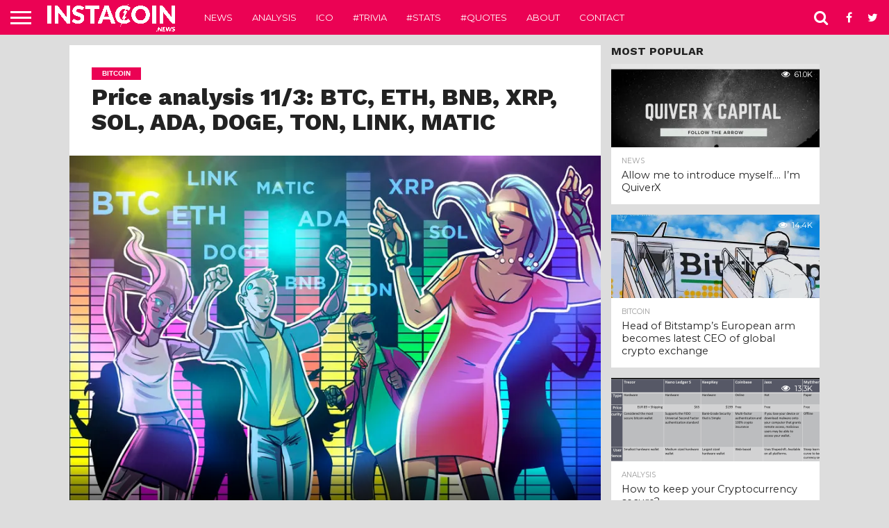

--- FILE ---
content_type: text/html; charset=UTF-8
request_url: http://instacoin.news/2023/11/03/price-analysis-11-3-btc-eth-bnb-xrp-sol-ada-doge-ton-link-matic/
body_size: 13273
content:
<!DOCTYPE html>
<html lang="en-US">
<head>
<meta charset="UTF-8" >
<meta name="viewport" id="viewport" content="width=device-width, initial-scale=1.0, maximum-scale=1.0, minimum-scale=1.0, user-scalable=no" />


<link rel="alternate" type="application/rss+xml" title="RSS 2.0" href="http://instacoin.news/feed/" />
<link rel="alternate" type="text/xml" title="RSS .92" href="http://instacoin.news/feed/rss/" />
<link rel="alternate" type="application/atom+xml" title="Atom 0.3" href="http://instacoin.news/feed/atom/" />
<link rel="pingback" href="http://instacoin.news/xmlrpc.php" />

<meta property="og:image" content="https://i2.wp.com/instacoin.news/wp-content/uploads/2023/11/5bf627da-cf8d-401f-995a-b4337d36f824-ZDuseQ.jpeg?resize=840%2C559" />
<meta name="twitter:image" content="https://i2.wp.com/instacoin.news/wp-content/uploads/2023/11/5bf627da-cf8d-401f-995a-b4337d36f824-ZDuseQ.jpeg?resize=840%2C559" />

<meta property="og:type" content="article" />
<meta property="og:description" content="Bitcoin price is losing its upward momentum, but data suggests traders are gearing up to buy any significant dips." />
<meta name="twitter:card" content="summary">
<meta name="twitter:url" content="http://instacoin.news/2023/11/03/price-analysis-11-3-btc-eth-bnb-xrp-sol-ada-doge-ton-link-matic/">
<meta name="twitter:title" content="Price analysis 11/3: BTC, ETH, BNB, XRP, SOL, ADA, DOGE, TON, LINK, MATIC">
<meta name="twitter:description" content="Bitcoin price is losing its upward momentum, but data suggests traders are gearing up to buy any significant dips.">


<title>Price analysis 11/3: BTC, ETH, BNB, XRP, SOL, ADA, DOGE, TON, LINK, MATIC - InstaCoin.News</title>

<!-- This site is optimized with the Yoast SEO plugin v12.5 - https://yoast.com/wordpress/plugins/seo/ -->
<meta name="robots" content="max-snippet:-1, max-image-preview:large, max-video-preview:-1"/>
<link rel="canonical" href="http://instacoin.news/2023/11/03/price-analysis-11-3-btc-eth-bnb-xrp-sol-ada-doge-ton-link-matic/" />
<meta property="og:locale" content="en_US" />
<meta property="og:type" content="article" />
<meta property="og:title" content="Price analysis 11/3: BTC, ETH, BNB, XRP, SOL, ADA, DOGE, TON, LINK, MATIC - InstaCoin.News" />
<meta property="og:description" content="Bitcoin price is losing its upward momentum, but data suggests traders are gearing up to buy any significant dips." />
<meta property="og:url" content="http://instacoin.news/2023/11/03/price-analysis-11-3-btc-eth-bnb-xrp-sol-ada-doge-ton-link-matic/" />
<meta property="og:site_name" content="InstaCoin.News" />
<meta property="article:section" content="Bitcoin" />
<meta property="article:published_time" content="2023-11-03T22:37:34+00:00" />
<meta property="og:image" content="https://i2.wp.com/instacoin.news/wp-content/uploads/2023/11/5bf627da-cf8d-401f-995a-b4337d36f824-ZDuseQ.jpeg?fit=840%2C559" />
<meta property="og:image:secure_url" content="https://i2.wp.com/instacoin.news/wp-content/uploads/2023/11/5bf627da-cf8d-401f-995a-b4337d36f824-ZDuseQ.jpeg?fit=840%2C559" />
<meta property="og:image:width" content="840" />
<meta property="og:image:height" content="559" />
<meta name="twitter:card" content="summary" />
<meta name="twitter:description" content="Bitcoin price is losing its upward momentum, but data suggests traders are gearing up to buy any significant dips." />
<meta name="twitter:title" content="Price analysis 11/3: BTC, ETH, BNB, XRP, SOL, ADA, DOGE, TON, LINK, MATIC - InstaCoin.News" />
<meta name="twitter:image" content="https://i2.wp.com/instacoin.news/wp-content/uploads/2023/11/5bf627da-cf8d-401f-995a-b4337d36f824-ZDuseQ.jpeg?fit=840%2C559" />
<script type='application/ld+json' class='yoast-schema-graph yoast-schema-graph--main'>{"@context":"https://schema.org","@graph":[{"@type":"WebSite","@id":"http://instacoin.news/#website","url":"http://instacoin.news/","name":"InstaCoin.News","potentialAction":{"@type":"SearchAction","target":"http://instacoin.news/?s={search_term_string}","query-input":"required name=search_term_string"}},{"@type":"ImageObject","@id":"http://instacoin.news/2023/11/03/price-analysis-11-3-btc-eth-bnb-xrp-sol-ada-doge-ton-link-matic/#primaryimage","url":"https://i2.wp.com/instacoin.news/wp-content/uploads/2023/11/5bf627da-cf8d-401f-995a-b4337d36f824-ZDuseQ.jpeg?fit=840%2C559","width":840,"height":559},{"@type":"WebPage","@id":"http://instacoin.news/2023/11/03/price-analysis-11-3-btc-eth-bnb-xrp-sol-ada-doge-ton-link-matic/#webpage","url":"http://instacoin.news/2023/11/03/price-analysis-11-3-btc-eth-bnb-xrp-sol-ada-doge-ton-link-matic/","inLanguage":"en-US","name":"Price analysis 11/3: BTC, ETH, BNB, XRP, SOL, ADA, DOGE, TON, LINK, MATIC - InstaCoin.News","isPartOf":{"@id":"http://instacoin.news/#website"},"primaryImageOfPage":{"@id":"http://instacoin.news/2023/11/03/price-analysis-11-3-btc-eth-bnb-xrp-sol-ada-doge-ton-link-matic/#primaryimage"},"datePublished":"2023-11-03T22:37:34+00:00","dateModified":"2023-11-03T22:37:34+00:00","author":{"@id":"http://instacoin.news/#/schema/person/"}}]}</script>
<!-- / Yoast SEO plugin. -->

<link rel='dns-prefetch' href='//s0.wp.com' />
<link rel='dns-prefetch' href='//secure.gravatar.com' />
<link rel='dns-prefetch' href='//netdna.bootstrapcdn.com' />
<link rel='dns-prefetch' href='//s.w.org' />
<link rel="alternate" type="application/rss+xml" title="InstaCoin.News &raquo; Feed" href="http://instacoin.news/feed/" />
<link rel="alternate" type="application/rss+xml" title="InstaCoin.News &raquo; Comments Feed" href="http://instacoin.news/comments/feed/" />
<link rel="alternate" type="application/rss+xml" title="InstaCoin.News &raquo; Price analysis 11/3: BTC, ETH, BNB, XRP, SOL, ADA, DOGE, TON, LINK, MATIC Comments Feed" href="http://instacoin.news/2023/11/03/price-analysis-11-3-btc-eth-bnb-xrp-sol-ada-doge-ton-link-matic/feed/" />
		<script type="text/javascript">
			window._wpemojiSettings = {"baseUrl":"https:\/\/s.w.org\/images\/core\/emoji\/12.0.0-1\/72x72\/","ext":".png","svgUrl":"https:\/\/s.w.org\/images\/core\/emoji\/12.0.0-1\/svg\/","svgExt":".svg","source":{"concatemoji":"http:\/\/instacoin.news\/wp-includes\/js\/wp-emoji-release.min.js?ver=5.3.20"}};
			!function(e,a,t){var n,r,o,i=a.createElement("canvas"),p=i.getContext&&i.getContext("2d");function s(e,t){var a=String.fromCharCode;p.clearRect(0,0,i.width,i.height),p.fillText(a.apply(this,e),0,0);e=i.toDataURL();return p.clearRect(0,0,i.width,i.height),p.fillText(a.apply(this,t),0,0),e===i.toDataURL()}function c(e){var t=a.createElement("script");t.src=e,t.defer=t.type="text/javascript",a.getElementsByTagName("head")[0].appendChild(t)}for(o=Array("flag","emoji"),t.supports={everything:!0,everythingExceptFlag:!0},r=0;r<o.length;r++)t.supports[o[r]]=function(e){if(!p||!p.fillText)return!1;switch(p.textBaseline="top",p.font="600 32px Arial",e){case"flag":return s([127987,65039,8205,9895,65039],[127987,65039,8203,9895,65039])?!1:!s([55356,56826,55356,56819],[55356,56826,8203,55356,56819])&&!s([55356,57332,56128,56423,56128,56418,56128,56421,56128,56430,56128,56423,56128,56447],[55356,57332,8203,56128,56423,8203,56128,56418,8203,56128,56421,8203,56128,56430,8203,56128,56423,8203,56128,56447]);case"emoji":return!s([55357,56424,55356,57342,8205,55358,56605,8205,55357,56424,55356,57340],[55357,56424,55356,57342,8203,55358,56605,8203,55357,56424,55356,57340])}return!1}(o[r]),t.supports.everything=t.supports.everything&&t.supports[o[r]],"flag"!==o[r]&&(t.supports.everythingExceptFlag=t.supports.everythingExceptFlag&&t.supports[o[r]]);t.supports.everythingExceptFlag=t.supports.everythingExceptFlag&&!t.supports.flag,t.DOMReady=!1,t.readyCallback=function(){t.DOMReady=!0},t.supports.everything||(n=function(){t.readyCallback()},a.addEventListener?(a.addEventListener("DOMContentLoaded",n,!1),e.addEventListener("load",n,!1)):(e.attachEvent("onload",n),a.attachEvent("onreadystatechange",function(){"complete"===a.readyState&&t.readyCallback()})),(n=t.source||{}).concatemoji?c(n.concatemoji):n.wpemoji&&n.twemoji&&(c(n.twemoji),c(n.wpemoji)))}(window,document,window._wpemojiSettings);
		</script>
		<style type="text/css">
img.wp-smiley,
img.emoji {
	display: inline !important;
	border: none !important;
	box-shadow: none !important;
	height: 1em !important;
	width: 1em !important;
	margin: 0 .07em !important;
	vertical-align: -0.1em !important;
	background: none !important;
	padding: 0 !important;
}
</style>
	<link rel='stylesheet' id='wp-block-library-css'  href='http://instacoin.news/wp-includes/css/dist/block-library/style.min.css?ver=5.3.20' type='text/css' media='all' />
<link rel='stylesheet' id='mvp-reset-css'  href='http://instacoin.news/wp-content/themes/flex-mag/css/reset.css?ver=5.3.20' type='text/css' media='all' />
<link rel='stylesheet' id='mvp-fontawesome-css'  href='//netdna.bootstrapcdn.com/font-awesome/4.7.0/css/font-awesome.css?ver=5.3.20' type='text/css' media='all' />
<link rel='stylesheet' id='mvp-style-css'  href='http://instacoin.news/wp-content/themes/flex-mag/style.css?ver=5.3.20' type='text/css' media='all' />
<!--[if lt IE 10]>
<link rel='stylesheet' id='mvp-iecss-css'  href='http://instacoin.news/wp-content/themes/flex-mag/css/iecss.css?ver=5.3.20' type='text/css' media='all' />
<![endif]-->
<link rel='stylesheet' id='mvp-media-queries-css'  href='http://instacoin.news/wp-content/themes/flex-mag/css/media-queries.css?ver=5.3.20' type='text/css' media='all' />
<link rel='stylesheet' id='jetpack_css-css'  href='http://instacoin.news/wp-content/plugins/jetpack/css/jetpack.css?ver=7.9.4' type='text/css' media='all' />
<script type='text/javascript' src='http://instacoin.news/wp-includes/js/jquery/jquery.js?ver=1.12.4-wp'></script>
<script type='text/javascript' src='http://instacoin.news/wp-includes/js/jquery/jquery-migrate.min.js?ver=1.4.1'></script>
<link rel='https://api.w.org/' href='http://instacoin.news/wp-json/' />
<link rel="EditURI" type="application/rsd+xml" title="RSD" href="http://instacoin.news/xmlrpc.php?rsd" />
<link rel="wlwmanifest" type="application/wlwmanifest+xml" href="http://instacoin.news/wp-includes/wlwmanifest.xml" /> 
<meta name="generator" content="WordPress 5.3.20" />
<link rel='shortlink' href='https://wp.me/p9juna-pMu' />
<link rel="alternate" type="application/json+oembed" href="http://instacoin.news/wp-json/oembed/1.0/embed?url=http%3A%2F%2Finstacoin.news%2F2023%2F11%2F03%2Fprice-analysis-11-3-btc-eth-bnb-xrp-sol-ada-doge-ton-link-matic%2F" />
<link rel="alternate" type="text/xml+oembed" href="http://instacoin.news/wp-json/oembed/1.0/embed?url=http%3A%2F%2Finstacoin.news%2F2023%2F11%2F03%2Fprice-analysis-11-3-btc-eth-bnb-xrp-sol-ada-doge-ton-link-matic%2F&#038;format=xml" />

<link rel='dns-prefetch' href='//v0.wordpress.com'/>
<link rel='dns-prefetch' href='//widgets.wp.com'/>
<link rel='dns-prefetch' href='//s0.wp.com'/>
<link rel='dns-prefetch' href='//0.gravatar.com'/>
<link rel='dns-prefetch' href='//1.gravatar.com'/>
<link rel='dns-prefetch' href='//2.gravatar.com'/>
<link rel='dns-prefetch' href='//i0.wp.com'/>
<link rel='dns-prefetch' href='//i1.wp.com'/>
<link rel='dns-prefetch' href='//i2.wp.com'/>
<style type='text/css'>img#wpstats{display:none}</style>
<style type='text/css'>

@import url(//fonts.googleapis.com/css?family=Oswald:400,700|Lato:400,700|Work+Sans:900|Montserrat:400,700|Open+Sans:800|Playfair+Display:400,700,900|Quicksand|Raleway:200,400,700|Roboto+Slab:400,700|Work+Sans:100,200,300,400,500,600,700,800,900|Montserrat:100,200,300,400,500,600,700,800,900|Work+Sans:100,200,300,400,400italic,500,600,700,700italic,800,900|Lato:100,200,300,400,400italic,500,600,700,700italic,800,900|Montserrat:100,200,300,400,500,600,700,800,900&subset=latin,latin-ext,cyrillic,cyrillic-ext,greek-ext,greek,vietnamese);

#wallpaper {
	background: url() no-repeat 50% 0;
	}
body,
.blog-widget-text p,
.feat-widget-text p,
.post-info-right,
span.post-excerpt,
span.feat-caption,
span.soc-count-text,
#content-main p,
#commentspopup .comments-pop,
.archive-list-text p,
.author-box-bot p,
#post-404 p,
.foot-widget,
#home-feat-text p,
.feat-top2-left-text p,
.feat-wide1-text p,
.feat-wide4-text p,
#content-main table,
.foot-copy p,
.video-main-text p {
	font-family: 'Lato', sans-serif;
	}

a,
a:visited,
.post-info-name a {
	color: #eb0254;
	}

a:hover {
	color: #999999;
	}

.fly-but-wrap,
span.feat-cat,
span.post-head-cat,
.prev-next-text a,
.prev-next-text a:visited,
.prev-next-text a:hover {
	background: #eb0254;
	}

.fly-but-wrap {
	background: #eb0254;
	}

.fly-but-wrap span {
	background: #ffffff;
	}

.woocommerce .star-rating span:before {
	color: #eb0254;
	}

.woocommerce .widget_price_filter .ui-slider .ui-slider-range,
.woocommerce .widget_price_filter .ui-slider .ui-slider-handle {
	background-color: #eb0254;
	}

.woocommerce span.onsale,
.woocommerce #respond input#submit.alt,
.woocommerce a.button.alt,
.woocommerce button.button.alt,
.woocommerce input.button.alt,
.woocommerce #respond input#submit.alt:hover,
.woocommerce a.button.alt:hover,
.woocommerce button.button.alt:hover,
.woocommerce input.button.alt:hover {
	background-color: #eb0254;
	}

span.post-header {
	border-top: 4px solid #eb0254;
	}

#main-nav-wrap,
nav.main-menu-wrap,
.nav-logo,
.nav-right-wrap,
.nav-menu-out,
.nav-logo-out,
#head-main-top {
	-webkit-backface-visibility: hidden;
	background: #eb0254;
	}

nav.main-menu-wrap ul li a,
.nav-menu-out:hover ul li:hover a,
.nav-menu-out:hover span.nav-search-but:hover i,
.nav-menu-out:hover span.nav-soc-but:hover i,
span.nav-search-but i,
span.nav-soc-but i {
	color: #ffffff;
	}

.nav-menu-out:hover li.menu-item-has-children:hover a:after,
nav.main-menu-wrap ul li.menu-item-has-children a:after {
	border-color: #ffffff transparent transparent transparent;
	}

.nav-menu-out:hover ul li a,
.nav-menu-out:hover span.nav-search-but i,
.nav-menu-out:hover span.nav-soc-but i {
	color: #fdacc8;
	}

.nav-menu-out:hover li.menu-item-has-children a:after {
	border-color: #fdacc8 transparent transparent transparent;
	}

.nav-menu-out:hover ul li ul.mega-list li a,
.side-list-text p,
.row-widget-text p,
.blog-widget-text h2,
.feat-widget-text h2,
.archive-list-text h2,
h2.author-list-head a,
.mvp-related-text a {
	color: #222222;
	}

ul.mega-list li:hover a,
ul.side-list li:hover .side-list-text p,
ul.row-widget-list li:hover .row-widget-text p,
ul.blog-widget-list li:hover .blog-widget-text h2,
.feat-widget-wrap:hover .feat-widget-text h2,
ul.archive-list li:hover .archive-list-text h2,
ul.archive-col-list li:hover .archive-list-text h2,
h2.author-list-head a:hover,
.mvp-related-posts ul li:hover .mvp-related-text a {
	color: #999999 !important;
	}

span.more-posts-text,
a.inf-more-but,
#comments-button a,
#comments-button span.comment-but-text {
	border: 1px solid #eb0254;
	}

span.more-posts-text,
a.inf-more-but,
#comments-button a,
#comments-button span.comment-but-text {
	color: #eb0254 !important;
	}

#comments-button a:hover,
#comments-button span.comment-but-text:hover,
a.inf-more-but:hover,
span.more-posts-text:hover {
	background: #eb0254;
	}

nav.main-menu-wrap ul li a,
ul.col-tabs li a,
nav.fly-nav-menu ul li a,
.foot-menu .menu li a {
	font-family: 'Montserrat', sans-serif;
	}

.feat-top2-right-text h2,
.side-list-text p,
.side-full-text p,
.row-widget-text p,
.feat-widget-text h2,
.blog-widget-text h2,
.prev-next-text a,
.prev-next-text a:visited,
.prev-next-text a:hover,
span.post-header,
.archive-list-text h2,
#woo-content h1.page-title,
.woocommerce div.product .product_title,
.woocommerce ul.products li.product h3,
.video-main-text h2,
.mvp-related-text a {
	font-family: 'Montserrat', sans-serif;
	}

.feat-wide-sub-text h2,
#home-feat-text h2,
.feat-top2-left-text h2,
.feat-wide1-text h2,
.feat-wide4-text h2,
.feat-wide5-text h2,
h1.post-title,
#content-main h1.post-title,
#post-404 h1,
h1.post-title-wide,
#content-main blockquote p,
#commentspopup #content-main h1 {
	font-family: 'Work Sans', sans-serif;
	}

h3.home-feat-title,
h3.side-list-title,
#infscr-loading,
.score-nav-menu select,
h1.cat-head,
h1.arch-head,
h2.author-list-head,
h3.foot-head,
.woocommerce ul.product_list_widget span.product-title,
.woocommerce ul.product_list_widget li a,
.woocommerce #reviews #comments ol.commentlist li .comment-text p.meta,
.woocommerce .related h2,
.woocommerce div.product .woocommerce-tabs .panel h2,
.woocommerce div.product .product_title,
#content-main h1,
#content-main h2,
#content-main h3,
#content-main h4,
#content-main h5,
#content-main h6 {
	font-family: 'Work Sans', sans-serif;
	}

</style>
	
<style type="text/css">


.post-cont-out,
.post-cont-in {
	margin-right: 0;
	}
.home-wrap-out2,
.home-wrap-in2 {
	margin-left: 0;
	}
@media screen and (max-width: 1099px) and (min-width: 768px) {
	.col-tabs-wrap {
		display: none;
		}
	.home .tabs-top-marg {
		margin-top: 50px !important;
		}
	.home .fixed {
		-webkit-box-shadow: 0 2px 3px 0 rgba(0,0,0,0.3);
	 	   -moz-box-shadow: 0 2px 3px 0 rgba(0,0,0,0.3);
	  	    -ms-box-shadow: 0 2px 3px 0 rgba(0,0,0,0.3);
	   	     -o-box-shadow: 0 2px 3px 0 rgba(0,0,0,0.3);
			box-shadow: 0 2px 3px 0 rgba(0,0,0,0.3);
		}
}
@media screen and (max-width: 767px) {
	ul.col-tabs li.latest-col-tab {
		display: none;
		}
	ul.col-tabs li {
		width: 50%;
		}
}
.nav-links {
	display: none;
	}








</style>

<style type="text/css">.recentcomments a{display:inline !important;padding:0 !important;margin:0 !important;}</style><style type="text/css" id="custom-background-css">
body.custom-background { background-color: #dddddd; }
</style>
	<link rel="icon" href="https://i2.wp.com/instacoin.news/wp-content/uploads/2017/11/cropped-square-logo-2400x2400.png?fit=32%2C32" sizes="32x32" />
<link rel="icon" href="https://i2.wp.com/instacoin.news/wp-content/uploads/2017/11/cropped-square-logo-2400x2400.png?fit=192%2C192" sizes="192x192" />
<link rel="apple-touch-icon-precomposed" href="https://i2.wp.com/instacoin.news/wp-content/uploads/2017/11/cropped-square-logo-2400x2400.png?fit=180%2C180" />
<meta name="msapplication-TileImage" content="https://i2.wp.com/instacoin.news/wp-content/uploads/2017/11/cropped-square-logo-2400x2400.png?fit=270%2C270" />

</head>

<body class="post-template-default single single-post postid-99106 single-format-standard custom-background">
	<div id="site" class="left relative">
		<div id="site-wrap" class="left relative">
						<div id="fly-wrap">
	<div class="fly-wrap-out">
		<div class="fly-side-wrap">
			<ul class="fly-bottom-soc left relative">
									<li class="fb-soc">
						<a href="https://www.facebook.com/instacoinnews/" target="_blank">
						<i class="fa fa-facebook-square fa-2"></i>
						</a>
					</li>
													<li class="twit-soc">
						<a href="https://twitter.com/InstaCoinNews" target="_blank">
						<i class="fa fa-twitter fa-2"></i>
						</a>
					</li>
																	<li class="inst-soc">
						<a href="https://www.instagram.com/instacoinnews/" target="_blank">
						<i class="fa fa-instagram fa-2"></i>
						</a>
					</li>
																					<li class="link-soc">
						<a href="https://www.linkedin.com/company/instacoinnews/" target="_blank">
						<i class="fa fa-linkedin fa-2"></i>
						</a>
					</li>
																	<li class="rss-soc">
						<a href="http://instacoin.news/feed/rss/" target="_blank">
						<i class="fa fa-rss fa-2"></i>
						</a>
					</li>
							</ul>
		</div><!--fly-side-wrap-->
		<div class="fly-wrap-in">
			<div id="fly-menu-wrap">
				<nav class="fly-nav-menu left relative">
					<div class="menu-header-container"><ul id="menu-header" class="menu"><li id="menu-item-26" class="menu-item menu-item-type-taxonomy menu-item-object-category current-post-ancestor menu-item-26"><a href="http://instacoin.news/news/">News</a></li>
<li id="menu-item-27" class="menu-item menu-item-type-taxonomy menu-item-object-category menu-item-27"><a href="http://instacoin.news/analysis/">Analysis</a></li>
<li id="menu-item-28" class="menu-item menu-item-type-taxonomy menu-item-object-category menu-item-28"><a href="http://instacoin.news/ico/">ICO</a></li>
<li id="menu-item-55" class="menu-item menu-item-type-taxonomy menu-item-object-category menu-item-55"><a href="http://instacoin.news/trivia/">#Trivia</a></li>
<li id="menu-item-54" class="menu-item menu-item-type-taxonomy menu-item-object-category menu-item-54"><a href="http://instacoin.news/stats/">#Stats</a></li>
<li id="menu-item-53" class="menu-item menu-item-type-taxonomy menu-item-object-category menu-item-53"><a href="http://instacoin.news/quotes/">#Quotes</a></li>
<li id="menu-item-48" class="menu-item menu-item-type-post_type menu-item-object-page menu-item-48"><a href="http://instacoin.news/about/">About</a></li>
<li id="menu-item-51" class="menu-item menu-item-type-post_type menu-item-object-page menu-item-51"><a href="http://instacoin.news/contact/">Contact</a></li>
</ul></div>				</nav>
			</div><!--fly-menu-wrap-->
		</div><!--fly-wrap-in-->
	</div><!--fly-wrap-out-->
</div><!--fly-wrap-->			<div id="head-main-wrap" class="left relative">
				<div id="head-main-top" class="left relative">
																																										</div><!--head-main-top-->
				<div id="main-nav-wrap">
					<div class="nav-out">
						<div class="nav-in">
							<div id="main-nav-cont" class="left" itemscope itemtype="http://schema.org/Organization">
								<div class="nav-logo-out">
									<div class="nav-left-wrap left relative">
										<div class="fly-but-wrap left relative">
											<span></span>
											<span></span>
											<span></span>
											<span></span>
										</div><!--fly-but-wrap-->
																					<div class="nav-logo left">
																									<a itemprop="url" href="http://instacoin.news/"><img itemprop="logo" src="http://instacoin.news/wp-content/uploads/2017/11/logo-name-white-transparent-1.png" alt="InstaCoin.News" data-rjs="2" /></a>
																																					<h2 class="mvp-logo-title">InstaCoin.News</h2>
																							</div><!--nav-logo-->
																			</div><!--nav-left-wrap-->
									<div class="nav-logo-in">
										<div class="nav-menu-out">
											<div class="nav-menu-in">
												<nav class="main-menu-wrap left">
													<div class="menu-header-container"><ul id="menu-header-1" class="menu"><li class="menu-item menu-item-type-taxonomy menu-item-object-category current-post-ancestor menu-item-26"><a href="http://instacoin.news/news/">News</a></li>
<li class="menu-item menu-item-type-taxonomy menu-item-object-category menu-item-27"><a href="http://instacoin.news/analysis/">Analysis</a></li>
<li class="menu-item menu-item-type-taxonomy menu-item-object-category menu-item-28"><a href="http://instacoin.news/ico/">ICO</a></li>
<li class="menu-item menu-item-type-taxonomy menu-item-object-category menu-item-55"><a href="http://instacoin.news/trivia/">#Trivia</a></li>
<li class="menu-item menu-item-type-taxonomy menu-item-object-category menu-item-54"><a href="http://instacoin.news/stats/">#Stats</a></li>
<li class="menu-item menu-item-type-taxonomy menu-item-object-category menu-item-53"><a href="http://instacoin.news/quotes/">#Quotes</a></li>
<li class="menu-item menu-item-type-post_type menu-item-object-page menu-item-48"><a href="http://instacoin.news/about/">About</a></li>
<li class="menu-item menu-item-type-post_type menu-item-object-page menu-item-51"><a href="http://instacoin.news/contact/">Contact</a></li>
</ul></div>												</nav>
											</div><!--nav-menu-in-->
											<div class="nav-right-wrap relative">
												<div class="nav-search-wrap left relative">
													<span class="nav-search-but left"><i class="fa fa-search fa-2"></i></span>
													<div class="search-fly-wrap">
														<form method="get" id="searchform" action="http://instacoin.news/">
	<input type="text" name="s" id="s" value="Type search term and press enter" onfocus='if (this.value == "Type search term and press enter") { this.value = ""; }' onblur='if (this.value == "") { this.value = "Type search term and press enter"; }' />
	<input type="hidden" id="searchsubmit" value="Search" />
</form>													</div><!--search-fly-wrap-->
												</div><!--nav-search-wrap-->
																									<a href="https://www.facebook.com/instacoinnews/" target="_blank">
													<span class="nav-soc-but"><i class="fa fa-facebook fa-2"></i></span>
													</a>
																																					<a href="https://twitter.com/InstaCoinNews" target="_blank">
													<span class="nav-soc-but"><i class="fa fa-twitter fa-2"></i></span>
													</a>
																							</div><!--nav-right-wrap-->
										</div><!--nav-menu-out-->
									</div><!--nav-logo-in-->
								</div><!--nav-logo-out-->
							</div><!--main-nav-cont-->
						</div><!--nav-in-->
					</div><!--nav-out-->
				</div><!--main-nav-wrap-->
			</div><!--head-main-wrap-->
										<div id="body-main-wrap" class="left relative" itemscope itemtype="http://schema.org/NewsArticle">
					<meta itemscope itemprop="mainEntityOfPage"  itemType="https://schema.org/WebPage" itemid="http://instacoin.news/2023/11/03/price-analysis-11-3-btc-eth-bnb-xrp-sol-ada-doge-ton-link-matic/"/>
																																			<div class="body-main-out relative">
					<div class="body-main-in">
						<div id="body-main-cont" class="left relative">
						<div id="post-main-wrap" class="left relative">
	<div class="post-wrap-out1">
		<div class="post-wrap-in1">
			<div id="post-left-col" class="relative">
									<article id="post-area" class="post-99106 post type-post status-publish format-standard has-post-thumbnail hentry category-bitcoin">
													<header id="post-header">
																	<a class="post-cat-link" href="http://instacoin.news/news/bitcoin/"><span class="post-head-cat">Bitcoin</span></a>
																<h1 class="post-title entry-title left" itemprop="headline">Price analysis 11/3: BTC, ETH, BNB, XRP, SOL, ADA, DOGE, TON, LINK, MATIC</h1>
															</header><!--post-header-->
																																																									<div id="post-feat-img" class="left relative" itemprop="image" itemscope itemtype="https://schema.org/ImageObject">
												<img width="840" height="559" src="http://instacoin.news/wp-content/uploads/2023/11/5bf627da-cf8d-401f-995a-b4337d36f824-ZDuseQ.jpeg" class="attachment- size- wp-post-image" alt="" srcset="https://i2.wp.com/instacoin.news/wp-content/uploads/2023/11/5bf627da-cf8d-401f-995a-b4337d36f824-ZDuseQ.jpeg?w=840 840w, https://i2.wp.com/instacoin.news/wp-content/uploads/2023/11/5bf627da-cf8d-401f-995a-b4337d36f824-ZDuseQ.jpeg?resize=300%2C200 300w, https://i2.wp.com/instacoin.news/wp-content/uploads/2023/11/5bf627da-cf8d-401f-995a-b4337d36f824-ZDuseQ.jpeg?resize=768%2C511 768w" sizes="(max-width: 840px) 100vw, 840px" data-attachment-id="99107" data-permalink="http://instacoin.news/2023/11/03/price-analysis-11-3-btc-eth-bnb-xrp-sol-ada-doge-ton-link-matic/price-analysis-11-3-btc-eth-bnb-xrp-sol-ada-doge-ton-link-matic-2/" data-orig-file="https://i2.wp.com/instacoin.news/wp-content/uploads/2023/11/5bf627da-cf8d-401f-995a-b4337d36f824-ZDuseQ.jpeg?fit=840%2C559" data-orig-size="840,559" data-comments-opened="1" data-image-meta="{&quot;aperture&quot;:&quot;0&quot;,&quot;credit&quot;:&quot;&quot;,&quot;camera&quot;:&quot;&quot;,&quot;caption&quot;:&quot;&quot;,&quot;created_timestamp&quot;:&quot;0&quot;,&quot;copyright&quot;:&quot;&quot;,&quot;focal_length&quot;:&quot;0&quot;,&quot;iso&quot;:&quot;0&quot;,&quot;shutter_speed&quot;:&quot;0&quot;,&quot;title&quot;:&quot;&quot;,&quot;orientation&quot;:&quot;0&quot;}" data-image-title="Price analysis 11/3: BTC, ETH, BNB, XRP, SOL, ADA, DOGE, TON, LINK, MATIC" data-image-description="" data-medium-file="https://i2.wp.com/instacoin.news/wp-content/uploads/2023/11/5bf627da-cf8d-401f-995a-b4337d36f824-ZDuseQ.jpeg?fit=300%2C200" data-large-file="https://i2.wp.com/instacoin.news/wp-content/uploads/2023/11/5bf627da-cf8d-401f-995a-b4337d36f824-ZDuseQ.jpeg?fit=840%2C559" />																								<meta itemprop="url" content="http://instacoin.news/wp-content/uploads/2023/11/5bf627da-cf8d-401f-995a-b4337d36f824-ZDuseQ.jpeg">
												<meta itemprop="width" content="840">
												<meta itemprop="height" content="559">
												<div class="post-feat-text">
																																						</div><!--post-feat-text-->
											</div><!--post-feat-img-->
																																														<div id="content-area" itemprop="articleBody" class="post-99106 post type-post status-publish format-standard has-post-thumbnail hentry category-bitcoin">
							<div class="post-cont-out">
								<div class="post-cont-in">
									<div id="content-main" class="left relative">

																															
																											<section class="social-sharing-top">
												<a href="#" onclick="window.open('http://www.facebook.com/sharer.php?u=http://instacoin.news/2023/11/03/price-analysis-11-3-btc-eth-bnb-xrp-sol-ada-doge-ton-link-matic/&amp;t=Price analysis 11/3: BTC, ETH, BNB, XRP, SOL, ADA, DOGE, TON, LINK, MATIC', 'facebookShare', 'width=626,height=436'); return false;" title="Share on Facebook"><div class="facebook-share"><span class="fb-but1"><i class="fa fa-facebook fa-2"></i></span><span class="social-text">Share</span></div></a>
												<a href="#" onclick="window.open('http://twitter.com/share?text=Price analysis 11/3: BTC, ETH, BNB, XRP, SOL, ADA, DOGE, TON, LINK, MATIC -&amp;url=http://instacoin.news/2023/11/03/price-analysis-11-3-btc-eth-bnb-xrp-sol-ada-doge-ton-link-matic/', 'twitterShare', 'width=626,height=436'); return false;" title="Tweet This Post"><div class="twitter-share"><span class="twitter-but1"><i class="fa fa-twitter fa-2"></i></span><span class="social-text">Tweet</span></div></a>
												<a href="whatsapp://send?text=Price analysis 11/3: BTC, ETH, BNB, XRP, SOL, ADA, DOGE, TON, LINK, MATIC http://instacoin.news/2023/11/03/price-analysis-11-3-btc-eth-bnb-xrp-sol-ada-doge-ton-link-matic/"><div class="whatsapp-share"><span class="whatsapp-but1"><i class="fa fa-whatsapp fa-2"></i></span><span class="social-text">Share</span></div></a>
												<a href="#" onclick="window.open('http://pinterest.com/pin/create/button/?url=http://instacoin.news/2023/11/03/price-analysis-11-3-btc-eth-bnb-xrp-sol-ada-doge-ton-link-matic/&amp;media=https://i2.wp.com/instacoin.news/wp-content/uploads/2023/11/5bf627da-cf8d-401f-995a-b4337d36f824-ZDuseQ.jpeg?resize=840%2C559&amp;description=Price analysis 11/3: BTC, ETH, BNB, XRP, SOL, ADA, DOGE, TON, LINK, MATIC', 'pinterestShare', 'width=750,height=350'); return false;" title="Pin This Post"><div class="pinterest-share"><span class="pinterest-but1"><i class="fa fa-pinterest-p fa-2"></i></span><span class="social-text">Share</span></div></a>
												<a href="mailto:?subject=Price analysis 11/3: BTC, ETH, BNB, XRP, SOL, ADA, DOGE, TON, LINK, MATIC&amp;BODY=I found this article interesting and thought of sharing it with you. Check it out: http://instacoin.news/2023/11/03/price-analysis-11-3-btc-eth-bnb-xrp-sol-ada-doge-ton-link-matic/"><div class="email-share"><span class="email-but"><i class="fa fa-envelope fa-2"></i></span><span class="social-text">Email</span></div></a>
																																																					<a href="http://instacoin.news/2023/11/03/price-analysis-11-3-btc-eth-bnb-xrp-sol-ada-doge-ton-link-matic/#respond"><div class="social-comments comment-click-99106"><i class="fa fa-commenting fa-2"></i><span class="social-text-com">Comments</span></div></a>
																																				</section><!--social-sharing-top-->
																														<p><img src="https://i2.wp.com/images.cointelegraph.com/cdn-cgi/image/format=auto,onerror=redirect,quality=90,width=840/https://s3.cointelegraph.com/uploads/2023-11/5bf627da-cf8d-401f-995a-b4337d36f824.jpg?w=840&#038;ssl=1" data-recalc-dims="1"></p>
<p>Bitcoin price is losing its upward momentum, but data suggests traders are gearing up to buy any significant dips.</p>
																														<div class="mvp-org-wrap" itemprop="publisher" itemscope itemtype="https://schema.org/Organization">
											<div class="mvp-org-logo" itemprop="logo" itemscope itemtype="https://schema.org/ImageObject">
																									<img src="http://instacoin.news/wp-content/uploads/2017/11/logo-name-white-transparent-1.png"/>
													<meta itemprop="url" content="http://instacoin.news/wp-content/uploads/2017/11/logo-name-white-transparent-1.png">
																							</div><!--mvp-org-logo-->
											<meta itemprop="name" content="InstaCoin.News">
										</div><!--mvp-org-wrap-->
										<div class="posts-nav-link">
																					</div><!--posts-nav-link-->
																					<div class="post-tags">
												<span class="post-tags-header">Related Items:</span><span itemprop="keywords"></span>
											</div><!--post-tags-->
																															<div class="social-sharing-bot">
												<a href="#" onclick="window.open('http://www.facebook.com/sharer.php?u=http://instacoin.news/2023/11/03/price-analysis-11-3-btc-eth-bnb-xrp-sol-ada-doge-ton-link-matic/&amp;t=Price analysis 11/3: BTC, ETH, BNB, XRP, SOL, ADA, DOGE, TON, LINK, MATIC', 'facebookShare', 'width=626,height=436'); return false;" title="Share on Facebook"><div class="facebook-share"><span class="fb-but1"><i class="fa fa-facebook fa-2"></i></span><span class="social-text">Share</span></div></a>
												<a href="#" onclick="window.open('http://twitter.com/share?text=Price analysis 11/3: BTC, ETH, BNB, XRP, SOL, ADA, DOGE, TON, LINK, MATIC -&amp;url=http://instacoin.news/2023/11/03/price-analysis-11-3-btc-eth-bnb-xrp-sol-ada-doge-ton-link-matic/', 'twitterShare', 'width=626,height=436'); return false;" title="Tweet This Post"><div class="twitter-share"><span class="twitter-but1"><i class="fa fa-twitter fa-2"></i></span><span class="social-text">Tweet</span></div></a>
												<a href="whatsapp://send?text=Price analysis 11/3: BTC, ETH, BNB, XRP, SOL, ADA, DOGE, TON, LINK, MATIC http://instacoin.news/2023/11/03/price-analysis-11-3-btc-eth-bnb-xrp-sol-ada-doge-ton-link-matic/"><div class="whatsapp-share"><span class="whatsapp-but1"><i class="fa fa-whatsapp fa-2"></i></span><span class="social-text">Share</span></div></a>
												<a href="#" onclick="window.open('http://pinterest.com/pin/create/button/?url=http://instacoin.news/2023/11/03/price-analysis-11-3-btc-eth-bnb-xrp-sol-ada-doge-ton-link-matic/&amp;media=https://i2.wp.com/instacoin.news/wp-content/uploads/2023/11/5bf627da-cf8d-401f-995a-b4337d36f824-ZDuseQ.jpeg?resize=840%2C559&amp;description=Price analysis 11/3: BTC, ETH, BNB, XRP, SOL, ADA, DOGE, TON, LINK, MATIC', 'pinterestShare', 'width=750,height=350'); return false;" title="Pin This Post"><div class="pinterest-share"><span class="pinterest-but1"><i class="fa fa-pinterest-p fa-2"></i></span><span class="social-text">Share</span></div></a>
												<a href="mailto:?subject=Price analysis 11/3: BTC, ETH, BNB, XRP, SOL, ADA, DOGE, TON, LINK, MATIC&amp;BODY=I found this article interesting and thought of sharing it with you. Check it out: http://instacoin.news/2023/11/03/price-analysis-11-3-btc-eth-bnb-xrp-sol-ada-doge-ton-link-matic/"><div class="email-share"><span class="email-but"><i class="fa fa-envelope fa-2"></i></span><span class="social-text">Email</span></div></a>
											</div><!--social-sharing-bot-->
																																																																																																<div id="comments-button" class="left relative comment-click-99106 com-but-99106">
													<span class="comment-but-text">Click to comment</span>
												</div><!--comments-button-->
												<div id="comments" class="com-click-id-99106 com-click-main">
				
	
	<div id="respond" class="comment-respond">
		<h3 id="reply-title" class="comment-reply-title"><h4 class="post-header"><span class="post-header">Leave a Reply</span></h4> <small><a rel="nofollow" id="cancel-comment-reply-link" href="/2023/11/03/price-analysis-11-3-btc-eth-bnb-xrp-sol-ada-doge-ton-link-matic/#respond" style="display:none;">Cancel reply</a></small></h3><form action="http://instacoin.news/wp-comments-post.php" method="post" id="commentform" class="comment-form"><p class="comment-notes"><span id="email-notes">Your email address will not be published.</span> Required fields are marked <span class="required">*</span></p><p class="comment-form-comment"><label for="comment">Comment</label> <textarea id="comment" name="comment" cols="45" rows="8" maxlength="65525" required="required"></textarea></p><p class="comment-form-author"><label for="author">Name <span class="required">*</span></label> <input id="author" name="author" type="text" value="" size="30" maxlength="245" required='required' /></p>
<p class="comment-form-email"><label for="email">Email <span class="required">*</span></label> <input id="email" name="email" type="text" value="" size="30" maxlength="100" aria-describedby="email-notes" required='required' /></p>
<p class="comment-form-url"><label for="url">Website</label> <input id="url" name="url" type="text" value="" size="30" maxlength="200" /></p>
<p class="comment-form-cookies-consent"><input id="wp-comment-cookies-consent" name="wp-comment-cookies-consent" type="checkbox" value="yes" /> <label for="wp-comment-cookies-consent">Save my name, email, and website in this browser for the next time I comment.</label></p>
<p class="comment-subscription-form"><input type="checkbox" name="subscribe_comments" id="subscribe_comments" value="subscribe" style="width: auto; -moz-appearance: checkbox; -webkit-appearance: checkbox;" /> <label class="subscribe-label" id="subscribe-label" for="subscribe_comments">Notify me of follow-up comments by email.</label></p><p class="comment-subscription-form"><input type="checkbox" name="subscribe_blog" id="subscribe_blog" value="subscribe" style="width: auto; -moz-appearance: checkbox; -webkit-appearance: checkbox;" /> <label class="subscribe-label" id="subscribe-blog-label" for="subscribe_blog">Notify me of new posts by email.</label></p><p class="form-submit"><input name="submit" type="submit" id="submit" class="submit" value="Post Comment" /> <input type='hidden' name='comment_post_ID' value='99106' id='comment_post_ID' />
<input type='hidden' name='comment_parent' id='comment_parent' value='0' />
</p><p style="display: none;"><input type="hidden" id="akismet_comment_nonce" name="akismet_comment_nonce" value="b49922c465" /></p><p style="display: none;"><input type="hidden" id="ak_js" name="ak_js" value="189"/></p></form>	</div><!-- #respond -->
	<p class="akismet_comment_form_privacy_notice">This site uses Akismet to reduce spam. <a href="https://akismet.com/privacy/" target="_blank" rel="nofollow noopener">Learn how your comment data is processed</a>.</p>
</div><!--comments-->																														</div><!--content-main-->
								</div><!--post-cont-in-->
															</div><!--post-cont-out-->
						</div><!--content-area-->
					</article>
										
						
	<nav class="navigation post-navigation" role="navigation" aria-label="Posts">
		<h2 class="screen-reader-text">Post navigation</h2>
		<div class="nav-links"><div class="nav-previous"><a href="http://instacoin.news/2023/11/03/bitcoin-magazine-claims-fed-accused-it-of-trademark-violation-for-t-shirts/" rel="prev">Bitcoin Magazine claims Fed accused it of trademark violation for T-shirts</a></div><div class="nav-next"><a href="http://instacoin.news/2023/11/03/could-regulation-have-prevented-sam-bankman-frieds-criminal-verdict/" rel="next">Could regulation have prevented Sam Bankman-Fried’s criminal verdict?</a></div></div>
	</nav>																			</div><!--post-left-col-->
			</div><!--post-wrap-in1-->
							<div id="post-right-col" class="relative">
																		<div class="side-title-wrap left relative">
	<h3 class="side-list-title">Most Popular</h3>
</div><!--side-title-wrap-->
<div class="side-pop-wrap left relative">
	<div class="feat-widget-cont left relative">
					<div class="feat-widget-wrap left relative">
				<a href="http://instacoin.news/2020/11/21/allow-me-to-introduce-myself-im-quiverx/">
									<div class="feat-widget-img left relative">
						<img width="300" height="180" src="https://i0.wp.com/instacoin.news/wp-content/uploads/2020/11/Allow-me-to-introduce-myselfE280A6.-Im-QuiverX-1024x597-bWHTEq.jpeg?resize=300%2C180" class="reg-img wp-post-image" alt="" srcset="https://i0.wp.com/instacoin.news/wp-content/uploads/2020/11/Allow-me-to-introduce-myselfE280A6.-Im-QuiverX-1024x597-bWHTEq.jpeg?resize=1000%2C597 1000w, https://i0.wp.com/instacoin.news/wp-content/uploads/2020/11/Allow-me-to-introduce-myselfE280A6.-Im-QuiverX-1024x597-bWHTEq.jpeg?resize=450%2C270 450w, https://i0.wp.com/instacoin.news/wp-content/uploads/2020/11/Allow-me-to-introduce-myselfE280A6.-Im-QuiverX-1024x597-bWHTEq.jpeg?resize=300%2C180 300w, https://i0.wp.com/instacoin.news/wp-content/uploads/2020/11/Allow-me-to-introduce-myselfE280A6.-Im-QuiverX-1024x597-bWHTEq.jpeg?zoom=2&amp;resize=300%2C180 600w, https://i0.wp.com/instacoin.news/wp-content/uploads/2020/11/Allow-me-to-introduce-myselfE280A6.-Im-QuiverX-1024x597-bWHTEq.jpeg?zoom=3&amp;resize=300%2C180 900w" sizes="(max-width: 300px) 100vw, 300px" data-attachment-id="25093" data-permalink="http://instacoin.news/2020/11/21/allow-me-to-introduce-myself-im-quiverx/allow-me-to-introduce-myself-im-quiverx-2/" data-orig-file="https://i0.wp.com/instacoin.news/wp-content/uploads/2020/11/Allow-me-to-introduce-myselfE280A6.-Im-QuiverX-1024x597-bWHTEq.jpeg?fit=1024%2C597" data-orig-size="1024,597" data-comments-opened="1" data-image-meta="{&quot;aperture&quot;:&quot;0&quot;,&quot;credit&quot;:&quot;&quot;,&quot;camera&quot;:&quot;&quot;,&quot;caption&quot;:&quot;&quot;,&quot;created_timestamp&quot;:&quot;0&quot;,&quot;copyright&quot;:&quot;&quot;,&quot;focal_length&quot;:&quot;0&quot;,&quot;iso&quot;:&quot;0&quot;,&quot;shutter_speed&quot;:&quot;0&quot;,&quot;title&quot;:&quot;&quot;,&quot;orientation&quot;:&quot;1&quot;}" data-image-title="Allow me to introduce myself…. I’m QuiverX" data-image-description="" data-medium-file="https://i0.wp.com/instacoin.news/wp-content/uploads/2020/11/Allow-me-to-introduce-myselfE280A6.-Im-QuiverX-1024x597-bWHTEq.jpeg?fit=300%2C175" data-large-file="https://i0.wp.com/instacoin.news/wp-content/uploads/2020/11/Allow-me-to-introduce-myselfE280A6.-Im-QuiverX-1024x597-bWHTEq.jpeg?fit=1000%2C583" />						<img width="80" height="80" src="https://i0.wp.com/instacoin.news/wp-content/uploads/2020/11/Allow-me-to-introduce-myselfE280A6.-Im-QuiverX-1024x597-bWHTEq.jpeg?resize=80%2C80" class="mob-img wp-post-image" alt="" srcset="https://i0.wp.com/instacoin.news/wp-content/uploads/2020/11/Allow-me-to-introduce-myselfE280A6.-Im-QuiverX-1024x597-bWHTEq.jpeg?resize=150%2C150 150w, https://i0.wp.com/instacoin.news/wp-content/uploads/2020/11/Allow-me-to-introduce-myselfE280A6.-Im-QuiverX-1024x597-bWHTEq.jpeg?resize=80%2C80 80w, https://i0.wp.com/instacoin.news/wp-content/uploads/2020/11/Allow-me-to-introduce-myselfE280A6.-Im-QuiverX-1024x597-bWHTEq.jpeg?zoom=3&amp;resize=80%2C80 240w" sizes="(max-width: 80px) 100vw, 80px" data-attachment-id="25093" data-permalink="http://instacoin.news/2020/11/21/allow-me-to-introduce-myself-im-quiverx/allow-me-to-introduce-myself-im-quiverx-2/" data-orig-file="https://i0.wp.com/instacoin.news/wp-content/uploads/2020/11/Allow-me-to-introduce-myselfE280A6.-Im-QuiverX-1024x597-bWHTEq.jpeg?fit=1024%2C597" data-orig-size="1024,597" data-comments-opened="1" data-image-meta="{&quot;aperture&quot;:&quot;0&quot;,&quot;credit&quot;:&quot;&quot;,&quot;camera&quot;:&quot;&quot;,&quot;caption&quot;:&quot;&quot;,&quot;created_timestamp&quot;:&quot;0&quot;,&quot;copyright&quot;:&quot;&quot;,&quot;focal_length&quot;:&quot;0&quot;,&quot;iso&quot;:&quot;0&quot;,&quot;shutter_speed&quot;:&quot;0&quot;,&quot;title&quot;:&quot;&quot;,&quot;orientation&quot;:&quot;1&quot;}" data-image-title="Allow me to introduce myself…. I’m QuiverX" data-image-description="" data-medium-file="https://i0.wp.com/instacoin.news/wp-content/uploads/2020/11/Allow-me-to-introduce-myselfE280A6.-Im-QuiverX-1024x597-bWHTEq.jpeg?fit=300%2C175" data-large-file="https://i0.wp.com/instacoin.news/wp-content/uploads/2020/11/Allow-me-to-introduce-myselfE280A6.-Im-QuiverX-1024x597-bWHTEq.jpeg?fit=1000%2C583" />													<div class="feat-info-wrap">
								<div class="feat-info-views">
									<i class="fa fa-eye fa-2"></i> <span class="feat-info-text">61.0K</span>
								</div><!--feat-info-views-->
															</div><!--feat-info-wrap-->
																	</div><!--feat-widget-img-->
								<div class="feat-widget-text">
					<span class="side-list-cat">News</span>
					<h2>Allow me to introduce myself…. I’m QuiverX</h2>
				</div><!--feat-widget-text-->
				</a>
			</div><!--feat-widget-wrap-->
					<div class="feat-widget-wrap left relative">
				<a href="http://instacoin.news/2022/05/10/head-of-bitstamps-european-arm-becomes-latest-ceo-of-global-crypto-exchange/">
									<div class="feat-widget-img left relative">
						<img width="300" height="180" src="https://i1.wp.com/instacoin.news/wp-content/uploads/2022/05/840_aHR0cHM6Ly9zMy5jb2ludGVsZWdyYXBoLmNvbS91cGxvYWRzLzIwMjItMDUvNGI0MGNmZWQtNmNlNi00ZjBmLTkxZDctNGI3MzgzZDAxZDZjLmpwZw-ODQlrZ.jpeg?resize=300%2C180" class="reg-img wp-post-image" alt="" srcset="https://i1.wp.com/instacoin.news/wp-content/uploads/2022/05/840_aHR0cHM6Ly9zMy5jb2ludGVsZWdyYXBoLmNvbS91cGxvYWRzLzIwMjItMDUvNGI0MGNmZWQtNmNlNi00ZjBmLTkxZDctNGI3MzgzZDAxZDZjLmpwZw-ODQlrZ.jpeg?resize=450%2C270 450w, https://i1.wp.com/instacoin.news/wp-content/uploads/2022/05/840_aHR0cHM6Ly9zMy5jb2ludGVsZWdyYXBoLmNvbS91cGxvYWRzLzIwMjItMDUvNGI0MGNmZWQtNmNlNi00ZjBmLTkxZDctNGI3MzgzZDAxZDZjLmpwZw-ODQlrZ.jpeg?resize=300%2C180 300w, https://i1.wp.com/instacoin.news/wp-content/uploads/2022/05/840_aHR0cHM6Ly9zMy5jb2ludGVsZWdyYXBoLmNvbS91cGxvYWRzLzIwMjItMDUvNGI0MGNmZWQtNmNlNi00ZjBmLTkxZDctNGI3MzgzZDAxZDZjLmpwZw-ODQlrZ.jpeg?zoom=2&amp;resize=300%2C180 600w" sizes="(max-width: 300px) 100vw, 300px" data-attachment-id="62454" data-permalink="http://instacoin.news/2022/05/10/head-of-bitstamps-european-arm-becomes-latest-ceo-of-global-crypto-exchange/head-of-bitstamps-european-arm-becomes-latest-ceo-of-global-crypto-exchange-2/" data-orig-file="https://i1.wp.com/instacoin.news/wp-content/uploads/2022/05/840_aHR0cHM6Ly9zMy5jb2ludGVsZWdyYXBoLmNvbS91cGxvYWRzLzIwMjItMDUvNGI0MGNmZWQtNmNlNi00ZjBmLTkxZDctNGI3MzgzZDAxZDZjLmpwZw-ODQlrZ.jpeg?fit=840%2C560" data-orig-size="840,560" data-comments-opened="1" data-image-meta="{&quot;aperture&quot;:&quot;0&quot;,&quot;credit&quot;:&quot;&quot;,&quot;camera&quot;:&quot;&quot;,&quot;caption&quot;:&quot;&quot;,&quot;created_timestamp&quot;:&quot;0&quot;,&quot;copyright&quot;:&quot;&quot;,&quot;focal_length&quot;:&quot;0&quot;,&quot;iso&quot;:&quot;0&quot;,&quot;shutter_speed&quot;:&quot;0&quot;,&quot;title&quot;:&quot;&quot;,&quot;orientation&quot;:&quot;0&quot;}" data-image-title="Head of Bitstamp’s European arm becomes latest CEO of global crypto exchange" data-image-description="" data-medium-file="https://i1.wp.com/instacoin.news/wp-content/uploads/2022/05/840_aHR0cHM6Ly9zMy5jb2ludGVsZWdyYXBoLmNvbS91cGxvYWRzLzIwMjItMDUvNGI0MGNmZWQtNmNlNi00ZjBmLTkxZDctNGI3MzgzZDAxZDZjLmpwZw-ODQlrZ.jpeg?fit=300%2C200" data-large-file="https://i1.wp.com/instacoin.news/wp-content/uploads/2022/05/840_aHR0cHM6Ly9zMy5jb2ludGVsZWdyYXBoLmNvbS91cGxvYWRzLzIwMjItMDUvNGI0MGNmZWQtNmNlNi00ZjBmLTkxZDctNGI3MzgzZDAxZDZjLmpwZw-ODQlrZ.jpeg?fit=840%2C560" />						<img width="80" height="80" src="https://i1.wp.com/instacoin.news/wp-content/uploads/2022/05/840_aHR0cHM6Ly9zMy5jb2ludGVsZWdyYXBoLmNvbS91cGxvYWRzLzIwMjItMDUvNGI0MGNmZWQtNmNlNi00ZjBmLTkxZDctNGI3MzgzZDAxZDZjLmpwZw-ODQlrZ.jpeg?resize=80%2C80" class="mob-img wp-post-image" alt="" srcset="https://i1.wp.com/instacoin.news/wp-content/uploads/2022/05/840_aHR0cHM6Ly9zMy5jb2ludGVsZWdyYXBoLmNvbS91cGxvYWRzLzIwMjItMDUvNGI0MGNmZWQtNmNlNi00ZjBmLTkxZDctNGI3MzgzZDAxZDZjLmpwZw-ODQlrZ.jpeg?resize=150%2C150 150w, https://i1.wp.com/instacoin.news/wp-content/uploads/2022/05/840_aHR0cHM6Ly9zMy5jb2ludGVsZWdyYXBoLmNvbS91cGxvYWRzLzIwMjItMDUvNGI0MGNmZWQtNmNlNi00ZjBmLTkxZDctNGI3MzgzZDAxZDZjLmpwZw-ODQlrZ.jpeg?resize=80%2C80 80w, https://i1.wp.com/instacoin.news/wp-content/uploads/2022/05/840_aHR0cHM6Ly9zMy5jb2ludGVsZWdyYXBoLmNvbS91cGxvYWRzLzIwMjItMDUvNGI0MGNmZWQtNmNlNi00ZjBmLTkxZDctNGI3MzgzZDAxZDZjLmpwZw-ODQlrZ.jpeg?zoom=3&amp;resize=80%2C80 240w" sizes="(max-width: 80px) 100vw, 80px" data-attachment-id="62454" data-permalink="http://instacoin.news/2022/05/10/head-of-bitstamps-european-arm-becomes-latest-ceo-of-global-crypto-exchange/head-of-bitstamps-european-arm-becomes-latest-ceo-of-global-crypto-exchange-2/" data-orig-file="https://i1.wp.com/instacoin.news/wp-content/uploads/2022/05/840_aHR0cHM6Ly9zMy5jb2ludGVsZWdyYXBoLmNvbS91cGxvYWRzLzIwMjItMDUvNGI0MGNmZWQtNmNlNi00ZjBmLTkxZDctNGI3MzgzZDAxZDZjLmpwZw-ODQlrZ.jpeg?fit=840%2C560" data-orig-size="840,560" data-comments-opened="1" data-image-meta="{&quot;aperture&quot;:&quot;0&quot;,&quot;credit&quot;:&quot;&quot;,&quot;camera&quot;:&quot;&quot;,&quot;caption&quot;:&quot;&quot;,&quot;created_timestamp&quot;:&quot;0&quot;,&quot;copyright&quot;:&quot;&quot;,&quot;focal_length&quot;:&quot;0&quot;,&quot;iso&quot;:&quot;0&quot;,&quot;shutter_speed&quot;:&quot;0&quot;,&quot;title&quot;:&quot;&quot;,&quot;orientation&quot;:&quot;0&quot;}" data-image-title="Head of Bitstamp’s European arm becomes latest CEO of global crypto exchange" data-image-description="" data-medium-file="https://i1.wp.com/instacoin.news/wp-content/uploads/2022/05/840_aHR0cHM6Ly9zMy5jb2ludGVsZWdyYXBoLmNvbS91cGxvYWRzLzIwMjItMDUvNGI0MGNmZWQtNmNlNi00ZjBmLTkxZDctNGI3MzgzZDAxZDZjLmpwZw-ODQlrZ.jpeg?fit=300%2C200" data-large-file="https://i1.wp.com/instacoin.news/wp-content/uploads/2022/05/840_aHR0cHM6Ly9zMy5jb2ludGVsZWdyYXBoLmNvbS91cGxvYWRzLzIwMjItMDUvNGI0MGNmZWQtNmNlNi00ZjBmLTkxZDctNGI3MzgzZDAxZDZjLmpwZw-ODQlrZ.jpeg?fit=840%2C560" />													<div class="feat-info-wrap">
								<div class="feat-info-views">
									<i class="fa fa-eye fa-2"></i> <span class="feat-info-text">14.4K</span>
								</div><!--feat-info-views-->
															</div><!--feat-info-wrap-->
																	</div><!--feat-widget-img-->
								<div class="feat-widget-text">
					<span class="side-list-cat">Bitcoin</span>
					<h2>Head of Bitstamp’s European arm becomes latest CEO of global crypto exchange</h2>
				</div><!--feat-widget-text-->
				</a>
			</div><!--feat-widget-wrap-->
					<div class="feat-widget-wrap left relative">
				<a href="http://instacoin.news/2017/12/25/keep-your-cryptocurrency-secure/">
									<div class="feat-widget-img left relative">
						<img width="300" height="180" src="https://i1.wp.com/instacoin.news/wp-content/uploads/2017/12/wallets.png?resize=300%2C180" class="reg-img wp-post-image" alt="wallets comparison" srcset="https://i1.wp.com/instacoin.news/wp-content/uploads/2017/12/wallets.png?resize=1000%2C600 1000w, https://i1.wp.com/instacoin.news/wp-content/uploads/2017/12/wallets.png?resize=450%2C270 450w, https://i1.wp.com/instacoin.news/wp-content/uploads/2017/12/wallets.png?resize=300%2C180 300w, https://i1.wp.com/instacoin.news/wp-content/uploads/2017/12/wallets.png?zoom=2&amp;resize=300%2C180 600w, https://i1.wp.com/instacoin.news/wp-content/uploads/2017/12/wallets.png?zoom=3&amp;resize=300%2C180 900w" sizes="(max-width: 300px) 100vw, 300px" data-attachment-id="124" data-permalink="http://instacoin.news/2017/12/25/keep-your-cryptocurrency-secure/wallets/" data-orig-file="https://i1.wp.com/instacoin.news/wp-content/uploads/2017/12/wallets.png?fit=1564%2C829" data-orig-size="1564,829" data-comments-opened="1" data-image-meta="{&quot;aperture&quot;:&quot;0&quot;,&quot;credit&quot;:&quot;&quot;,&quot;camera&quot;:&quot;&quot;,&quot;caption&quot;:&quot;&quot;,&quot;created_timestamp&quot;:&quot;0&quot;,&quot;copyright&quot;:&quot;&quot;,&quot;focal_length&quot;:&quot;0&quot;,&quot;iso&quot;:&quot;0&quot;,&quot;shutter_speed&quot;:&quot;0&quot;,&quot;title&quot;:&quot;&quot;,&quot;orientation&quot;:&quot;0&quot;}" data-image-title="wallets" data-image-description="&lt;p&gt;Types of Wallets&lt;/p&gt;
" data-medium-file="https://i1.wp.com/instacoin.news/wp-content/uploads/2017/12/wallets.png?fit=300%2C159" data-large-file="https://i1.wp.com/instacoin.news/wp-content/uploads/2017/12/wallets.png?fit=1000%2C530" />						<img width="80" height="80" src="https://i1.wp.com/instacoin.news/wp-content/uploads/2017/12/wallets.png?resize=80%2C80" class="mob-img wp-post-image" alt="wallets comparison" srcset="https://i1.wp.com/instacoin.news/wp-content/uploads/2017/12/wallets.png?resize=150%2C150 150w, https://i1.wp.com/instacoin.news/wp-content/uploads/2017/12/wallets.png?resize=80%2C80 80w, https://i1.wp.com/instacoin.news/wp-content/uploads/2017/12/wallets.png?zoom=3&amp;resize=80%2C80 240w" sizes="(max-width: 80px) 100vw, 80px" data-attachment-id="124" data-permalink="http://instacoin.news/2017/12/25/keep-your-cryptocurrency-secure/wallets/" data-orig-file="https://i1.wp.com/instacoin.news/wp-content/uploads/2017/12/wallets.png?fit=1564%2C829" data-orig-size="1564,829" data-comments-opened="1" data-image-meta="{&quot;aperture&quot;:&quot;0&quot;,&quot;credit&quot;:&quot;&quot;,&quot;camera&quot;:&quot;&quot;,&quot;caption&quot;:&quot;&quot;,&quot;created_timestamp&quot;:&quot;0&quot;,&quot;copyright&quot;:&quot;&quot;,&quot;focal_length&quot;:&quot;0&quot;,&quot;iso&quot;:&quot;0&quot;,&quot;shutter_speed&quot;:&quot;0&quot;,&quot;title&quot;:&quot;&quot;,&quot;orientation&quot;:&quot;0&quot;}" data-image-title="wallets" data-image-description="&lt;p&gt;Types of Wallets&lt;/p&gt;
" data-medium-file="https://i1.wp.com/instacoin.news/wp-content/uploads/2017/12/wallets.png?fit=300%2C159" data-large-file="https://i1.wp.com/instacoin.news/wp-content/uploads/2017/12/wallets.png?fit=1000%2C530" />													<div class="feat-info-wrap">
								<div class="feat-info-views">
									<i class="fa fa-eye fa-2"></i> <span class="feat-info-text">13.3K</span>
								</div><!--feat-info-views-->
															</div><!--feat-info-wrap-->
																	</div><!--feat-widget-img-->
								<div class="feat-widget-text">
					<span class="side-list-cat">Analysis</span>
					<h2>How to keep your Cryptocurrency secure?</h2>
				</div><!--feat-widget-text-->
				</a>
			</div><!--feat-widget-wrap-->
					<div class="feat-widget-wrap left relative">
				<a href="http://instacoin.news/2019/11/12/venezuela-becomes-dollarized-as-citizens-seek-refuge-in-alternative-solutions/">
									<div class="feat-widget-img left relative">
						<img width="300" height="180" src="https://i1.wp.com/instacoin.news/wp-content/uploads/2019/11/vebbbb666-768x517-DRQKwO.jpeg?resize=300%2C180" class="reg-img wp-post-image" alt="" srcset="https://i1.wp.com/instacoin.news/wp-content/uploads/2019/11/vebbbb666-768x517-DRQKwO.jpeg?resize=450%2C270 450w, https://i1.wp.com/instacoin.news/wp-content/uploads/2019/11/vebbbb666-768x517-DRQKwO.jpeg?resize=300%2C180 300w, https://i1.wp.com/instacoin.news/wp-content/uploads/2019/11/vebbbb666-768x517-DRQKwO.jpeg?zoom=2&amp;resize=300%2C180 600w" sizes="(max-width: 300px) 100vw, 300px" data-attachment-id="597" data-permalink="http://instacoin.news/2019/11/12/venezuela-becomes-dollarized-as-citizens-seek-refuge-in-alternative-solutions/venezuela-becomes-dollarized-as-citizens-seek-refuge-in-alternative-solutions-2/" data-orig-file="https://i1.wp.com/instacoin.news/wp-content/uploads/2019/11/vebbbb666-768x517-DRQKwO.jpeg?fit=768%2C517" data-orig-size="768,517" data-comments-opened="1" data-image-meta="{&quot;aperture&quot;:&quot;0&quot;,&quot;credit&quot;:&quot;&quot;,&quot;camera&quot;:&quot;&quot;,&quot;caption&quot;:&quot;&quot;,&quot;created_timestamp&quot;:&quot;0&quot;,&quot;copyright&quot;:&quot;&quot;,&quot;focal_length&quot;:&quot;0&quot;,&quot;iso&quot;:&quot;0&quot;,&quot;shutter_speed&quot;:&quot;0&quot;,&quot;title&quot;:&quot;&quot;,&quot;orientation&quot;:&quot;0&quot;}" data-image-title="Venezuela Becomes ‘Dollarized’ as Citizens Seek Refuge in Alternative Solutions" data-image-description="" data-medium-file="https://i1.wp.com/instacoin.news/wp-content/uploads/2019/11/vebbbb666-768x517-DRQKwO.jpeg?fit=300%2C202" data-large-file="https://i1.wp.com/instacoin.news/wp-content/uploads/2019/11/vebbbb666-768x517-DRQKwO.jpeg?fit=768%2C517" />						<img width="80" height="80" src="https://i1.wp.com/instacoin.news/wp-content/uploads/2019/11/vebbbb666-768x517-DRQKwO.jpeg?resize=80%2C80" class="mob-img wp-post-image" alt="" srcset="https://i1.wp.com/instacoin.news/wp-content/uploads/2019/11/vebbbb666-768x517-DRQKwO.jpeg?resize=150%2C150 150w, https://i1.wp.com/instacoin.news/wp-content/uploads/2019/11/vebbbb666-768x517-DRQKwO.jpeg?resize=80%2C80 80w, https://i1.wp.com/instacoin.news/wp-content/uploads/2019/11/vebbbb666-768x517-DRQKwO.jpeg?zoom=3&amp;resize=80%2C80 240w" sizes="(max-width: 80px) 100vw, 80px" data-attachment-id="597" data-permalink="http://instacoin.news/2019/11/12/venezuela-becomes-dollarized-as-citizens-seek-refuge-in-alternative-solutions/venezuela-becomes-dollarized-as-citizens-seek-refuge-in-alternative-solutions-2/" data-orig-file="https://i1.wp.com/instacoin.news/wp-content/uploads/2019/11/vebbbb666-768x517-DRQKwO.jpeg?fit=768%2C517" data-orig-size="768,517" data-comments-opened="1" data-image-meta="{&quot;aperture&quot;:&quot;0&quot;,&quot;credit&quot;:&quot;&quot;,&quot;camera&quot;:&quot;&quot;,&quot;caption&quot;:&quot;&quot;,&quot;created_timestamp&quot;:&quot;0&quot;,&quot;copyright&quot;:&quot;&quot;,&quot;focal_length&quot;:&quot;0&quot;,&quot;iso&quot;:&quot;0&quot;,&quot;shutter_speed&quot;:&quot;0&quot;,&quot;title&quot;:&quot;&quot;,&quot;orientation&quot;:&quot;0&quot;}" data-image-title="Venezuela Becomes ‘Dollarized’ as Citizens Seek Refuge in Alternative Solutions" data-image-description="" data-medium-file="https://i1.wp.com/instacoin.news/wp-content/uploads/2019/11/vebbbb666-768x517-DRQKwO.jpeg?fit=300%2C202" data-large-file="https://i1.wp.com/instacoin.news/wp-content/uploads/2019/11/vebbbb666-768x517-DRQKwO.jpeg?fit=768%2C517" />													<div class="feat-info-wrap">
								<div class="feat-info-views">
									<i class="fa fa-eye fa-2"></i> <span class="feat-info-text">12.0K</span>
								</div><!--feat-info-views-->
															</div><!--feat-info-wrap-->
																	</div><!--feat-widget-img-->
								<div class="feat-widget-text">
					<span class="side-list-cat">Bitcoin</span>
					<h2>Venezuela Becomes ‘Dollarized’ as Citizens Seek Refuge in Alternative Solutions</h2>
				</div><!--feat-widget-text-->
				</a>
			</div><!--feat-widget-wrap-->
					<div class="feat-widget-wrap left relative">
				<a href="http://instacoin.news/2025/05/10/blackrock-crypto-task-force-discuss-etp-staking-tokenization/">
								<div class="feat-widget-text">
					<span class="side-list-cat">Bitcoin</span>
					<h2>BlackRock, crypto task force discuss ETP staking, tokenization</h2>
				</div><!--feat-widget-text-->
				</a>
			</div><!--feat-widget-wrap-->
					<div class="feat-widget-wrap left relative">
				<a href="http://instacoin.news/2023/03/26/bitwise-cio-sees-no-path-forward-for-spot-bitcoin-etf-cryptoslate/">
								<div class="feat-widget-text">
					<span class="side-list-cat">Bitcoin</span>
					<h2>Bitwise CIO sees &#8216;no path forward&#8217; for spot Bitcoin ETF &#8211; CryptoSlate</h2>
				</div><!--feat-widget-text-->
				</a>
			</div><!--feat-widget-wrap-->
					<div class="feat-widget-wrap left relative">
				<a href="http://instacoin.news/2023/03/27/breaking-first-citizens-snaps-up-silicon-valley-bank-branches-open-monday/">
									<div class="feat-widget-img left relative">
						<img width="300" height="180" src="https://i1.wp.com/instacoin.news/wp-content/uploads/2023/03/840_aHR0cHM6Ly9zMy5jb2ludGVsZWdyYXBoLmNvbS91cGxvYWRzLzIwMjMtMDMvOGE3N2E0YjktYTI0NS00YWE5LTg2NDAtMzE3MjQwYzA1MGY3LmpwZw-CcQgLI.jpeg?resize=300%2C180" class="reg-img wp-post-image" alt="" srcset="https://i1.wp.com/instacoin.news/wp-content/uploads/2023/03/840_aHR0cHM6Ly9zMy5jb2ludGVsZWdyYXBoLmNvbS91cGxvYWRzLzIwMjMtMDMvOGE3N2E0YjktYTI0NS00YWE5LTg2NDAtMzE3MjQwYzA1MGY3LmpwZw-CcQgLI.jpeg?resize=450%2C270 450w, https://i1.wp.com/instacoin.news/wp-content/uploads/2023/03/840_aHR0cHM6Ly9zMy5jb2ludGVsZWdyYXBoLmNvbS91cGxvYWRzLzIwMjMtMDMvOGE3N2E0YjktYTI0NS00YWE5LTg2NDAtMzE3MjQwYzA1MGY3LmpwZw-CcQgLI.jpeg?resize=300%2C180 300w, https://i1.wp.com/instacoin.news/wp-content/uploads/2023/03/840_aHR0cHM6Ly9zMy5jb2ludGVsZWdyYXBoLmNvbS91cGxvYWRzLzIwMjMtMDMvOGE3N2E0YjktYTI0NS00YWE5LTg2NDAtMzE3MjQwYzA1MGY3LmpwZw-CcQgLI.jpeg?zoom=2&amp;resize=300%2C180 600w" sizes="(max-width: 300px) 100vw, 300px" data-attachment-id="84558" data-permalink="http://instacoin.news/2023/03/27/breaking-first-citizens-snaps-up-silicon-valley-bank-branches-open-monday/breaking-first-citizens-snaps-up-silicon-valley-bank-branches-open-monday-2/" data-orig-file="https://i1.wp.com/instacoin.news/wp-content/uploads/2023/03/840_aHR0cHM6Ly9zMy5jb2ludGVsZWdyYXBoLmNvbS91cGxvYWRzLzIwMjMtMDMvOGE3N2E0YjktYTI0NS00YWE5LTg2NDAtMzE3MjQwYzA1MGY3LmpwZw-CcQgLI.jpeg?fit=840%2C560" data-orig-size="840,560" data-comments-opened="1" data-image-meta="{&quot;aperture&quot;:&quot;0&quot;,&quot;credit&quot;:&quot;&quot;,&quot;camera&quot;:&quot;&quot;,&quot;caption&quot;:&quot;&quot;,&quot;created_timestamp&quot;:&quot;0&quot;,&quot;copyright&quot;:&quot;&quot;,&quot;focal_length&quot;:&quot;0&quot;,&quot;iso&quot;:&quot;0&quot;,&quot;shutter_speed&quot;:&quot;0&quot;,&quot;title&quot;:&quot;&quot;,&quot;orientation&quot;:&quot;0&quot;}" data-image-title="Breaking: First Citizens snaps up Silicon Valley Bank — Branches open Monday" data-image-description="" data-medium-file="https://i1.wp.com/instacoin.news/wp-content/uploads/2023/03/840_aHR0cHM6Ly9zMy5jb2ludGVsZWdyYXBoLmNvbS91cGxvYWRzLzIwMjMtMDMvOGE3N2E0YjktYTI0NS00YWE5LTg2NDAtMzE3MjQwYzA1MGY3LmpwZw-CcQgLI.jpeg?fit=300%2C200" data-large-file="https://i1.wp.com/instacoin.news/wp-content/uploads/2023/03/840_aHR0cHM6Ly9zMy5jb2ludGVsZWdyYXBoLmNvbS91cGxvYWRzLzIwMjMtMDMvOGE3N2E0YjktYTI0NS00YWE5LTg2NDAtMzE3MjQwYzA1MGY3LmpwZw-CcQgLI.jpeg?fit=840%2C560" />						<img width="80" height="80" src="https://i1.wp.com/instacoin.news/wp-content/uploads/2023/03/840_aHR0cHM6Ly9zMy5jb2ludGVsZWdyYXBoLmNvbS91cGxvYWRzLzIwMjMtMDMvOGE3N2E0YjktYTI0NS00YWE5LTg2NDAtMzE3MjQwYzA1MGY3LmpwZw-CcQgLI.jpeg?resize=80%2C80" class="mob-img wp-post-image" alt="" srcset="https://i1.wp.com/instacoin.news/wp-content/uploads/2023/03/840_aHR0cHM6Ly9zMy5jb2ludGVsZWdyYXBoLmNvbS91cGxvYWRzLzIwMjMtMDMvOGE3N2E0YjktYTI0NS00YWE5LTg2NDAtMzE3MjQwYzA1MGY3LmpwZw-CcQgLI.jpeg?resize=150%2C150 150w, https://i1.wp.com/instacoin.news/wp-content/uploads/2023/03/840_aHR0cHM6Ly9zMy5jb2ludGVsZWdyYXBoLmNvbS91cGxvYWRzLzIwMjMtMDMvOGE3N2E0YjktYTI0NS00YWE5LTg2NDAtMzE3MjQwYzA1MGY3LmpwZw-CcQgLI.jpeg?resize=80%2C80 80w, https://i1.wp.com/instacoin.news/wp-content/uploads/2023/03/840_aHR0cHM6Ly9zMy5jb2ludGVsZWdyYXBoLmNvbS91cGxvYWRzLzIwMjMtMDMvOGE3N2E0YjktYTI0NS00YWE5LTg2NDAtMzE3MjQwYzA1MGY3LmpwZw-CcQgLI.jpeg?zoom=3&amp;resize=80%2C80 240w" sizes="(max-width: 80px) 100vw, 80px" data-attachment-id="84558" data-permalink="http://instacoin.news/2023/03/27/breaking-first-citizens-snaps-up-silicon-valley-bank-branches-open-monday/breaking-first-citizens-snaps-up-silicon-valley-bank-branches-open-monday-2/" data-orig-file="https://i1.wp.com/instacoin.news/wp-content/uploads/2023/03/840_aHR0cHM6Ly9zMy5jb2ludGVsZWdyYXBoLmNvbS91cGxvYWRzLzIwMjMtMDMvOGE3N2E0YjktYTI0NS00YWE5LTg2NDAtMzE3MjQwYzA1MGY3LmpwZw-CcQgLI.jpeg?fit=840%2C560" data-orig-size="840,560" data-comments-opened="1" data-image-meta="{&quot;aperture&quot;:&quot;0&quot;,&quot;credit&quot;:&quot;&quot;,&quot;camera&quot;:&quot;&quot;,&quot;caption&quot;:&quot;&quot;,&quot;created_timestamp&quot;:&quot;0&quot;,&quot;copyright&quot;:&quot;&quot;,&quot;focal_length&quot;:&quot;0&quot;,&quot;iso&quot;:&quot;0&quot;,&quot;shutter_speed&quot;:&quot;0&quot;,&quot;title&quot;:&quot;&quot;,&quot;orientation&quot;:&quot;0&quot;}" data-image-title="Breaking: First Citizens snaps up Silicon Valley Bank — Branches open Monday" data-image-description="" data-medium-file="https://i1.wp.com/instacoin.news/wp-content/uploads/2023/03/840_aHR0cHM6Ly9zMy5jb2ludGVsZWdyYXBoLmNvbS91cGxvYWRzLzIwMjMtMDMvOGE3N2E0YjktYTI0NS00YWE5LTg2NDAtMzE3MjQwYzA1MGY3LmpwZw-CcQgLI.jpeg?fit=300%2C200" data-large-file="https://i1.wp.com/instacoin.news/wp-content/uploads/2023/03/840_aHR0cHM6Ly9zMy5jb2ludGVsZWdyYXBoLmNvbS91cGxvYWRzLzIwMjMtMDMvOGE3N2E0YjktYTI0NS00YWE5LTg2NDAtMzE3MjQwYzA1MGY3LmpwZw-CcQgLI.jpeg?fit=840%2C560" />													<div class="feat-info-wrap">
								<div class="feat-info-views">
									<i class="fa fa-eye fa-2"></i> <span class="feat-info-text">7.7K</span>
								</div><!--feat-info-views-->
															</div><!--feat-info-wrap-->
																	</div><!--feat-widget-img-->
								<div class="feat-widget-text">
					<span class="side-list-cat">Bitcoin</span>
					<h2>Breaking: First Citizens snaps up Silicon Valley Bank — Branches open Monday</h2>
				</div><!--feat-widget-text-->
				</a>
			</div><!--feat-widget-wrap-->
					<div class="feat-widget-wrap left relative">
				<a href="http://instacoin.news/2017/12/08/why-binance-coin-is-going-to-continue-to-rise/">
									<div class="feat-widget-img left relative">
						<img width="300" height="180" src="https://i0.wp.com/instacoin.news/wp-content/uploads/2017/12/binancecoin.png?resize=300%2C180" class="reg-img wp-post-image" alt="" srcset="https://i0.wp.com/instacoin.news/wp-content/uploads/2017/12/binancecoin.png?resize=1000%2C600 1000w, https://i0.wp.com/instacoin.news/wp-content/uploads/2017/12/binancecoin.png?resize=450%2C270 450w, https://i0.wp.com/instacoin.news/wp-content/uploads/2017/12/binancecoin.png?resize=300%2C180 300w, https://i0.wp.com/instacoin.news/wp-content/uploads/2017/12/binancecoin.png?zoom=2&amp;resize=300%2C180 600w, https://i0.wp.com/instacoin.news/wp-content/uploads/2017/12/binancecoin.png?zoom=3&amp;resize=300%2C180 900w" sizes="(max-width: 300px) 100vw, 300px" data-attachment-id="117" data-permalink="http://instacoin.news/2017/12/08/why-binance-coin-is-going-to-continue-to-rise/binancecoin/" data-orig-file="https://i0.wp.com/instacoin.news/wp-content/uploads/2017/12/binancecoin.png?fit=1341%2C768" data-orig-size="1341,768" data-comments-opened="1" data-image-meta="{&quot;aperture&quot;:&quot;0&quot;,&quot;credit&quot;:&quot;&quot;,&quot;camera&quot;:&quot;&quot;,&quot;caption&quot;:&quot;&quot;,&quot;created_timestamp&quot;:&quot;0&quot;,&quot;copyright&quot;:&quot;&quot;,&quot;focal_length&quot;:&quot;0&quot;,&quot;iso&quot;:&quot;0&quot;,&quot;shutter_speed&quot;:&quot;0&quot;,&quot;title&quot;:&quot;&quot;,&quot;orientation&quot;:&quot;0&quot;}" data-image-title="binancecoin" data-image-description="" data-medium-file="https://i0.wp.com/instacoin.news/wp-content/uploads/2017/12/binancecoin.png?fit=300%2C172" data-large-file="https://i0.wp.com/instacoin.news/wp-content/uploads/2017/12/binancecoin.png?fit=1000%2C572" />						<img width="80" height="80" src="https://i0.wp.com/instacoin.news/wp-content/uploads/2017/12/binancecoin.png?resize=80%2C80" class="mob-img wp-post-image" alt="" srcset="https://i0.wp.com/instacoin.news/wp-content/uploads/2017/12/binancecoin.png?resize=150%2C150 150w, https://i0.wp.com/instacoin.news/wp-content/uploads/2017/12/binancecoin.png?resize=80%2C80 80w, https://i0.wp.com/instacoin.news/wp-content/uploads/2017/12/binancecoin.png?zoom=3&amp;resize=80%2C80 240w" sizes="(max-width: 80px) 100vw, 80px" data-attachment-id="117" data-permalink="http://instacoin.news/2017/12/08/why-binance-coin-is-going-to-continue-to-rise/binancecoin/" data-orig-file="https://i0.wp.com/instacoin.news/wp-content/uploads/2017/12/binancecoin.png?fit=1341%2C768" data-orig-size="1341,768" data-comments-opened="1" data-image-meta="{&quot;aperture&quot;:&quot;0&quot;,&quot;credit&quot;:&quot;&quot;,&quot;camera&quot;:&quot;&quot;,&quot;caption&quot;:&quot;&quot;,&quot;created_timestamp&quot;:&quot;0&quot;,&quot;copyright&quot;:&quot;&quot;,&quot;focal_length&quot;:&quot;0&quot;,&quot;iso&quot;:&quot;0&quot;,&quot;shutter_speed&quot;:&quot;0&quot;,&quot;title&quot;:&quot;&quot;,&quot;orientation&quot;:&quot;0&quot;}" data-image-title="binancecoin" data-image-description="" data-medium-file="https://i0.wp.com/instacoin.news/wp-content/uploads/2017/12/binancecoin.png?fit=300%2C172" data-large-file="https://i0.wp.com/instacoin.news/wp-content/uploads/2017/12/binancecoin.png?fit=1000%2C572" />													<div class="feat-info-wrap">
								<div class="feat-info-views">
									<i class="fa fa-eye fa-2"></i> <span class="feat-info-text">7.6K</span>
								</div><!--feat-info-views-->
															</div><!--feat-info-wrap-->
																	</div><!--feat-widget-img-->
								<div class="feat-widget-text">
					<span class="side-list-cat">Analysis</span>
					<h2>Why Binance Coin is going to continue to rise?</h2>
				</div><!--feat-widget-text-->
				</a>
			</div><!--feat-widget-wrap-->
					<div class="feat-widget-wrap left relative">
				<a href="http://instacoin.news/2017/12/27/the-mcafee-syndrome/">
									<div class="feat-widget-img left relative">
						<img width="300" height="180" src="https://i0.wp.com/instacoin.news/wp-content/uploads/2017/12/mcafee.jpg?resize=300%2C180" class="reg-img wp-post-image" alt="" srcset="https://i0.wp.com/instacoin.news/wp-content/uploads/2017/12/mcafee.jpg?resize=450%2C270 450w, https://i0.wp.com/instacoin.news/wp-content/uploads/2017/12/mcafee.jpg?resize=300%2C180 300w, https://i0.wp.com/instacoin.news/wp-content/uploads/2017/12/mcafee.jpg?zoom=2&amp;resize=300%2C180 600w" sizes="(max-width: 300px) 100vw, 300px" data-attachment-id="143" data-permalink="http://instacoin.news/2017/12/27/the-mcafee-syndrome/mcafee/" data-orig-file="https://i0.wp.com/instacoin.news/wp-content/uploads/2017/12/mcafee.jpg?fit=851%2C315" data-orig-size="851,315" data-comments-opened="1" data-image-meta="{&quot;aperture&quot;:&quot;0&quot;,&quot;credit&quot;:&quot;&quot;,&quot;camera&quot;:&quot;&quot;,&quot;caption&quot;:&quot;&quot;,&quot;created_timestamp&quot;:&quot;0&quot;,&quot;copyright&quot;:&quot;&quot;,&quot;focal_length&quot;:&quot;0&quot;,&quot;iso&quot;:&quot;0&quot;,&quot;shutter_speed&quot;:&quot;0&quot;,&quot;title&quot;:&quot;&quot;,&quot;orientation&quot;:&quot;0&quot;}" data-image-title="mcafee" data-image-description="" data-medium-file="https://i0.wp.com/instacoin.news/wp-content/uploads/2017/12/mcafee.jpg?fit=300%2C111" data-large-file="https://i0.wp.com/instacoin.news/wp-content/uploads/2017/12/mcafee.jpg?fit=851%2C315" />						<img width="80" height="80" src="https://i0.wp.com/instacoin.news/wp-content/uploads/2017/12/mcafee.jpg?resize=80%2C80" class="mob-img wp-post-image" alt="" srcset="https://i0.wp.com/instacoin.news/wp-content/uploads/2017/12/mcafee.jpg?resize=150%2C150 150w, https://i0.wp.com/instacoin.news/wp-content/uploads/2017/12/mcafee.jpg?resize=80%2C80 80w, https://i0.wp.com/instacoin.news/wp-content/uploads/2017/12/mcafee.jpg?zoom=3&amp;resize=80%2C80 240w" sizes="(max-width: 80px) 100vw, 80px" data-attachment-id="143" data-permalink="http://instacoin.news/2017/12/27/the-mcafee-syndrome/mcafee/" data-orig-file="https://i0.wp.com/instacoin.news/wp-content/uploads/2017/12/mcafee.jpg?fit=851%2C315" data-orig-size="851,315" data-comments-opened="1" data-image-meta="{&quot;aperture&quot;:&quot;0&quot;,&quot;credit&quot;:&quot;&quot;,&quot;camera&quot;:&quot;&quot;,&quot;caption&quot;:&quot;&quot;,&quot;created_timestamp&quot;:&quot;0&quot;,&quot;copyright&quot;:&quot;&quot;,&quot;focal_length&quot;:&quot;0&quot;,&quot;iso&quot;:&quot;0&quot;,&quot;shutter_speed&quot;:&quot;0&quot;,&quot;title&quot;:&quot;&quot;,&quot;orientation&quot;:&quot;0&quot;}" data-image-title="mcafee" data-image-description="" data-medium-file="https://i0.wp.com/instacoin.news/wp-content/uploads/2017/12/mcafee.jpg?fit=300%2C111" data-large-file="https://i0.wp.com/instacoin.news/wp-content/uploads/2017/12/mcafee.jpg?fit=851%2C315" />													<div class="feat-info-wrap">
								<div class="feat-info-views">
									<i class="fa fa-eye fa-2"></i> <span class="feat-info-text">6.4K</span>
								</div><!--feat-info-views-->
															</div><!--feat-info-wrap-->
																	</div><!--feat-widget-img-->
								<div class="feat-widget-text">
					<span class="side-list-cat">News</span>
					<h2>The McAfee Syndrome</h2>
				</div><!--feat-widget-text-->
				</a>
			</div><!--feat-widget-wrap-->
					<div class="feat-widget-wrap left relative">
				<a href="http://instacoin.news/2017/11/07/everything-you-want-to-know-about-ethereum-client-bug/">
									<div class="feat-widget-img left relative">
						<img width="300" height="180" src="https://i0.wp.com/instacoin.news/wp-content/uploads/2017/11/james-sutton-187816.jpg?resize=300%2C180" class="reg-img wp-post-image" alt="" srcset="https://i0.wp.com/instacoin.news/wp-content/uploads/2017/11/james-sutton-187816.jpg?resize=1000%2C600 1000w, https://i0.wp.com/instacoin.news/wp-content/uploads/2017/11/james-sutton-187816.jpg?resize=450%2C270 450w, https://i0.wp.com/instacoin.news/wp-content/uploads/2017/11/james-sutton-187816.jpg?resize=300%2C180 300w, https://i0.wp.com/instacoin.news/wp-content/uploads/2017/11/james-sutton-187816.jpg?zoom=2&amp;resize=300%2C180 600w, https://i0.wp.com/instacoin.news/wp-content/uploads/2017/11/james-sutton-187816.jpg?zoom=3&amp;resize=300%2C180 900w" sizes="(max-width: 300px) 100vw, 300px" data-attachment-id="79" data-permalink="http://instacoin.news/2017/11/07/everything-you-want-to-know-about-ethereum-client-bug/james-sutton-187816/" data-orig-file="https://i0.wp.com/instacoin.news/wp-content/uploads/2017/11/james-sutton-187816.jpg?fit=5183%2C3456" data-orig-size="5183,3456" data-comments-opened="1" data-image-meta="{&quot;aperture&quot;:&quot;0&quot;,&quot;credit&quot;:&quot;&quot;,&quot;camera&quot;:&quot;&quot;,&quot;caption&quot;:&quot;&quot;,&quot;created_timestamp&quot;:&quot;0&quot;,&quot;copyright&quot;:&quot;&quot;,&quot;focal_length&quot;:&quot;0&quot;,&quot;iso&quot;:&quot;0&quot;,&quot;shutter_speed&quot;:&quot;0&quot;,&quot;title&quot;:&quot;&quot;,&quot;orientation&quot;:&quot;0&quot;}" data-image-title="security lock" data-image-description="" data-medium-file="https://i0.wp.com/instacoin.news/wp-content/uploads/2017/11/james-sutton-187816.jpg?fit=300%2C200" data-large-file="https://i0.wp.com/instacoin.news/wp-content/uploads/2017/11/james-sutton-187816.jpg?fit=1000%2C667" />						<img width="80" height="80" src="https://i0.wp.com/instacoin.news/wp-content/uploads/2017/11/james-sutton-187816.jpg?resize=80%2C80" class="mob-img wp-post-image" alt="" srcset="https://i0.wp.com/instacoin.news/wp-content/uploads/2017/11/james-sutton-187816.jpg?resize=150%2C150 150w, https://i0.wp.com/instacoin.news/wp-content/uploads/2017/11/james-sutton-187816.jpg?resize=80%2C80 80w, https://i0.wp.com/instacoin.news/wp-content/uploads/2017/11/james-sutton-187816.jpg?zoom=3&amp;resize=80%2C80 240w" sizes="(max-width: 80px) 100vw, 80px" data-attachment-id="79" data-permalink="http://instacoin.news/2017/11/07/everything-you-want-to-know-about-ethereum-client-bug/james-sutton-187816/" data-orig-file="https://i0.wp.com/instacoin.news/wp-content/uploads/2017/11/james-sutton-187816.jpg?fit=5183%2C3456" data-orig-size="5183,3456" data-comments-opened="1" data-image-meta="{&quot;aperture&quot;:&quot;0&quot;,&quot;credit&quot;:&quot;&quot;,&quot;camera&quot;:&quot;&quot;,&quot;caption&quot;:&quot;&quot;,&quot;created_timestamp&quot;:&quot;0&quot;,&quot;copyright&quot;:&quot;&quot;,&quot;focal_length&quot;:&quot;0&quot;,&quot;iso&quot;:&quot;0&quot;,&quot;shutter_speed&quot;:&quot;0&quot;,&quot;title&quot;:&quot;&quot;,&quot;orientation&quot;:&quot;0&quot;}" data-image-title="security lock" data-image-description="" data-medium-file="https://i0.wp.com/instacoin.news/wp-content/uploads/2017/11/james-sutton-187816.jpg?fit=300%2C200" data-large-file="https://i0.wp.com/instacoin.news/wp-content/uploads/2017/11/james-sutton-187816.jpg?fit=1000%2C667" />													<div class="feat-info-wrap">
								<div class="feat-info-views">
									<i class="fa fa-eye fa-2"></i> <span class="feat-info-text">6.3K</span>
								</div><!--feat-info-views-->
															</div><!--feat-info-wrap-->
																	</div><!--feat-widget-img-->
								<div class="feat-widget-text">
					<span class="side-list-cat">Ethereum</span>
					<h2>Everything you want to know about Ethereum client bug</h2>
				</div><!--feat-widget-text-->
				</a>
			</div><!--feat-widget-wrap-->
			</div><!--feat-widget-cont-->
</div><!--side-pop-wrap-->															</div><!--post-right-col-->
					</div><!--post-wrap-out1-->
</div><!--post-main-wrap-->
											</div><!--body-main-cont-->
				</div><!--body-main-in-->
			</div><!--body-main-out-->
			<footer id="foot-wrap" class="left relative">
				<div id="foot-top-wrap" class="left relative">
					<div class="body-main-out relative">
						<div class="body-main-in">
							<div id="foot-widget-wrap" class="left relative">
																	<div class="foot-widget left relative">
																					<div class="foot-logo left realtive">
												<img src="http://instacoin.news/wp-content/uploads/2017/11/logo-name-white-transparent-lores.png" alt="InstaCoin.News" data-rjs="2" />
											</div><!--foot-logo-->
																				<div class="foot-info-text left relative">
											<p>InstaCoin.News covers Fintech, Blockchain and Bitcoin bringing you the latest news and analyses on the future of money.</p>										</div><!--footer-info-text-->
										<div class="foot-soc left relative">
											<ul class="foot-soc-list relative">
																									<li class="foot-soc-fb">
														<a href="https://www.facebook.com/instacoinnews/" target="_blank"><i class="fa fa-facebook-square fa-2"></i></a>
													</li>
																																					<li class="foot-soc-twit">
														<a href="https://twitter.com/InstaCoinNews" target="_blank"><i class="fa fa-twitter-square fa-2"></i></a>
													</li>
																																																	<li class="foot-soc-inst">
														<a href="https://www.instagram.com/instacoinnews/" target="_blank"><i class="fa fa-instagram fa-2"></i></a>
													</li>
																																																													<li class="foot-soc-link">
														<a href="https://www.linkedin.com/company/instacoinnews/" target="_blank"><i class="fa fa-linkedin-square fa-2"></i></a>
													</li>
																																																	<li class="foot-soc-rss">
														<a href="http://instacoin.news/feed/rss/" target="_blank"><i class="fa fa-rss-square fa-2"></i></a>
													</li>
																							</ul>
										</div><!--foot-soc-->
									</div><!--foot-widget-->
																							</div><!--foot-widget-wrap-->
						</div><!--body-main-in-->
					</div><!--body-main-out-->
				</div><!--foot-top-->
				<div id="foot-bot-wrap" class="left relative">
					<div class="body-main-out relative">
						<div class="body-main-in">
							<div id="foot-bot" class="left relative">
								<div class="foot-menu relative">
									<div class="menu"><ul>
<li class="page_item page-item-46"><a href="http://instacoin.news/about/">About</a></li>
<li class="page_item page-item-49"><a href="http://instacoin.news/contact/">Contact</a></li>
<li class="page_item page-item-103"><a href="http://instacoin.news/">Home</a></li>
</ul></div>
								</div><!--foot-menu-->
								<div class="foot-copy relative">
									<p>Copyright © InstaCoinNews</p>
								</div><!--foot-copy-->
							</div><!--foot-bot-->
						</div><!--body-main-in-->
					</div><!--body-main-out-->
				</div><!--foot-bot-->
			</footer>
		</div><!--body-main-wrap-->
	</div><!--site-wrap-->
</div><!--site-->
<div class="fly-to-top back-to-top">
	<i class="fa fa-angle-up fa-3"></i>
	<span class="to-top-text">To Top</span>
</div><!--fly-to-top-->
<div class="fly-fade">
</div><!--fly-fade-->
	<div style="display:none">
	</div>

<script type="text/javascript">
jQuery(document).ready(function($) {

	// Back to Top Button
    	var duration = 500;
    	$('.back-to-top').click(function(event) {
          event.preventDefault();
          $('html, body').animate({scrollTop: 0}, duration);
          return false;
	});

	// Main Menu Dropdown Toggle
	$('.menu-item-has-children a').click(function(event){
	  event.stopPropagation();
	  location.href = this.href;
  	});

	$('.menu-item-has-children').click(function(){
    	  $(this).addClass('toggled');
    	  if($('.menu-item-has-children').hasClass('toggled'))
    	  {
    	  $(this).children('ul').toggle();
	  $('.fly-nav-menu').getNiceScroll().resize();
	  }
	  $(this).toggleClass('tog-minus');
    	  return false;
  	});

	// Main Menu Scroll
	$(window).load(function(){
	  $('.fly-nav-menu').niceScroll({cursorcolor:"#888",cursorwidth: 7,cursorborder: 0,zindex:999999});
	});

	  	$(".comment-click-99106").on("click", function(){
  	  $(".com-click-id-99106").show();
	  $(".disqus-thread-99106").show();
  	  $(".com-but-99106").hide();
  	});
	
	// Infinite Scroll
	$('.infinite-content').infinitescroll({
	  navSelector: ".nav-links",
	  nextSelector: ".nav-links a:first",
	  itemSelector: ".infinite-post",
	  loading: {
		msgText: "Loading more posts...",
		finishedMsg: "Sorry, no more posts"
	  },
	  errorCallback: function(){ $(".inf-more-but").css("display", "none") }
	});
	$(window).unbind('.infscr');
	$(".inf-more-but").click(function(){
   		$('.infinite-content').infinitescroll('retrieve');
        	return false;
	});
	$(window).load(function(){
		if ($('.nav-links a').length) {
			$('.inf-more-but').css('display','inline-block');
		} else {
			$('.inf-more-but').css('display','none');
		}
	});

$(window).load(function() {
  // The slider being synced must be initialized first
  $('.post-gallery-bot').flexslider({
    animation: "slide",
    controlNav: false,
    animationLoop: true,
    slideshow: false,
    itemWidth: 80,
    itemMargin: 10,
    asNavFor: '.post-gallery-top'
  });

  $('.post-gallery-top').flexslider({
    animation: "fade",
    controlNav: false,
    animationLoop: true,
    slideshow: false,
    	  prevText: "&lt;",
          nextText: "&gt;",
    sync: ".post-gallery-bot"
  });
});

});

</script>

<script type='text/javascript' src='http://instacoin.news/wp-includes/js/comment-reply.min.js?ver=5.3.20'></script>
<script type='text/javascript' src='http://instacoin.news/wp-content/plugins/jetpack/_inc/build/photon/photon.min.js?ver=20191001'></script>
<script type='text/javascript' src='https://s0.wp.com/wp-content/js/devicepx-jetpack.js?ver=202605'></script>
<script type='text/javascript' src='https://secure.gravatar.com/js/gprofiles.js?ver=2026Janaa'></script>
<script type='text/javascript'>
/* <![CDATA[ */
var WPGroHo = {"my_hash":""};
/* ]]> */
</script>
<script type='text/javascript' src='http://instacoin.news/wp-content/plugins/jetpack/modules/wpgroho.js?ver=5.3.20'></script>
<script type='text/javascript' src='http://instacoin.news/wp-content/themes/flex-mag/js/scripts.js?ver=5.3.20'></script>
<script type='text/javascript' src='http://instacoin.news/wp-content/themes/flex-mag/js/jquery.infinitescroll.min.js?ver=5.3.20'></script>
<script type='text/javascript' src='http://instacoin.news/wp-content/themes/flex-mag/js/autoloadpost.js?ver=5.3.20'></script>
<script type='text/javascript' src='http://instacoin.news/wp-content/themes/flex-mag/js/retina.js?ver=5.3.20'></script>
<script type='text/javascript' src='http://instacoin.news/wp-includes/js/wp-embed.min.js?ver=5.3.20'></script>
<script async="async" type='text/javascript' src='http://instacoin.news/wp-content/plugins/akismet/_inc/form.js?ver=4.1.3'></script>
<script type='text/javascript' src='https://stats.wp.com/e-202605.js' async='async' defer='defer'></script>
<script type='text/javascript'>
	_stq = window._stq || [];
	_stq.push([ 'view', {v:'ext',j:'1:7.9.4',blog:'137632012',post:'99106',tz:'0',srv:'instacoin.news'} ]);
	_stq.push([ 'clickTrackerInit', '137632012', '99106' ]);
</script>
</body>
</html>